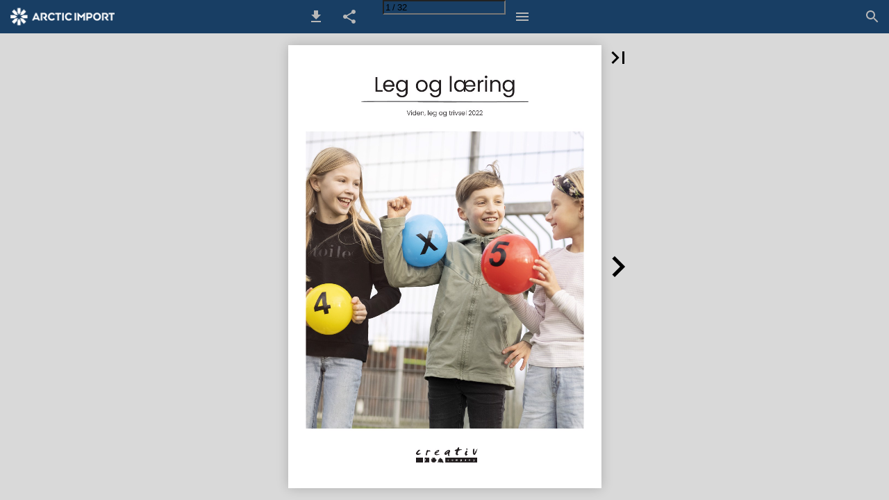

--- FILE ---
content_type: text/html; charset=utf-8
request_url: https://katalog.arcticimport.dk/Nonfood/kreative-artikler/creative-company-leg-og-laering-2022/
body_size: 66364
content:


<!DOCTYPE html>
<html lang="da">
<head prefix="og: http://ogp.me/ns#">
	<meta charset="utf-8" />
	<meta name="viewport" content="initial-scale=1.0, minimum-scale=1.0, maximum-scale=1.0, user-scalable=no, width=device-width" />

	
	

<meta property="og:title" content="Creative Company - Leg og L&#230;ring 2022" />
<meta property="og:url" content="https://katalog.arcticimport.dk/Nonfood/kreative-artikler/creative-company-leg-og-laering-2022/" />
<meta property="og:description" content="Leg og l&#230;ring Viden, leg og trivsel 2022" />
<meta property="og:image" content="https://pz-ipaper-production-flipbooks-cdn.b-cdn.net/OpenGraphImage.ashx?v=[base64]" />
<meta property="og:type" content="website" />
	
	<meta name="robots" content="index, follow"/>
	<meta name="robots" content="noarchive" />
	<meta name="robots" content="noimageindex" />
	<meta name="robots" content="nopreview" />
	<meta name="google" content="notranslate" />

	
	<meta name="description" content="Leg og l&#230;ring Viden, leg og trivsel 2022" />


	<title>Creative Company - Leg og Læring 2022</title>
	
	<link rel="canonical" href="https://katalog.arcticimport.dk/Nonfood/kreative-artikler/creative-company-leg-og-laering-2022/" />

	
	<link id="favicon" rel="shortcut icon" href="https://pz-ipaper-production-flipbooks-files-cdn.b-cdn.net/iPaper/Files/Optimize/6508c5ef-e49d-439d-8916-b4198d85f4fe.png">
	<link rel="icon" href="https://pz-ipaper-production-flipbooks-files-cdn.b-cdn.net/iPaper/Files/Optimize/6508c5ef-e49d-439d-8916-b4198d85f4fe.png" >
	<link rel="apple-touch-icon" href="https://pz-ipaper-production-flipbooks-files-cdn.b-cdn.net/iPaper/Files/Optimize/6508c5ef-e49d-439d-8916-b4198d85f4fe.png">

	<link type="text/css" rel="stylesheet" id="flipbook-base-style" href="https://pz-ipaper-production-flipbooks-cdn.b-cdn.net/Cache/508/508.7.0.0/Frontend-Desktop/desktop.bundle_gzip.css" crossorigin />

	
	
	<script type="text/javascript">window.staticSettings ={"styles":{"-1":{"bc":"#000000","bwh":null,"fa":1.0,"hs":false,"fch":null,"bch":null,"bw":0.0,"fah":null,"name":"","fc":"transparent"}},"url":"/Nonfood/kreative-artikler/creative-company-leg-og-laering-2022/","countryCode":45,"paperId":2585602,"licenseId":3687,"name":"Creative Company - Leg og L\u0026#230;ring 2022","pageTitle":"Creative Company - Leg og Læring 2022","pageTitleUndecorated":"Creative Company - Leg og Læring 2022","frontendDomain":"ipaper.ipapercms.dk","paperCompleteUrl":"https://katalog.arcticimport.dk/Nonfood/kreative-artikler/creative-company-leg-og-laering-2022/","account":{"hash":"ed4c549b-1557-4c55-8d67-364cefde17c7","fileExtensionsToOptimize":["jpeg","jpg","gif","webp","png"]},"image":{"normalWidth":703,"normalHeight":995,"thumbWidth":100,"zoomWidth":1143,"zoomHeight":1617},"pages":[1,2,3,4,5,6,7,8,9,10,11,12,13,14,15,16,17,18,19,20,21,22,23,24,25,26,27,28,29,30,31,32],"spreads":[[1],[2,3],[4,5],[6,7],[8,9],[10,11],[12,13],[14,15],[16,17],[18,19],[20,21],[22,23],[24,25],[26,27],[28,29],[30,31],[32]],"enrichments":{"chunkUrls":{},"pageChunksIndexes":{}},"initialSpreads":[[1],[2,3]],"initialSpreadsIndexes":[0,1],"infotext":{"alignment":"top left","hasContent":false,"rawSourceMode":false},"newsticker":{"entries":[]},"pdf":{"isExternal":false},"shop":{"allowCustomItem":true,"clearBasketOnCheckout":false,"defaultCountryCode":45,"externalBasketUrl":"","externalJsonShopLinks":false,"hidePrices":false,"hovertext":"[name]","icon":"svg-icon-shop-basket--1","isUsingDefaultShopIcon":true,"limitProductsInBasket":99,"limitProductsInBasketText":"Cart already contains the maximum allowed number of this item.","minimumBasketValue":null,"minimumBasketValueText":"Add items for [remainingValue] or more before proceeding with checkout.","continueShoppingText":null,"emptyCartText":null,"toastItemAddedText":null,"toastCartCtaText":null,"checkoutOptions":{"primary":[{"id":"EmailCheckout","type":"EmailCheckout","label":""}],"secondary":[{"id":null,"type":"PrintCheckout","label":null}],"data":{"emailCheckout":[{"id":"EmailCheckout","fieldsJson":{"fields":[{"name":"Recipient name","label":"Recipient name","type":"SingleLine","required":true,"params":{"validation":null},"defaultValue":""},{"name":"Recipient email","label":"Recipient email","type":"Email","required":true,"params":{"isRecipient":true},"defaultValue":""},{"name":"Sender name","label":"Sender name","type":"SingleLine","required":true,"params":{"validation":null},"defaultValue":""},{"name":"Sender email","label":"Sender email","type":"Email","required":true,"params":{"isRecipient":false},"defaultValue":""}]},"header":null,"introductionMessage":"Please fill out the details below.","confirmationMessage":"Thank you!"}],"shopIntegrationCheckout":[]}}},"share":{"isSharingEnabled":true},"colors":{"preloaderBottomColor":"FFFFFF","preloaderTopColor":"FFFFFF","catalogBackground":"#d9d9d9","catalogBackgroundGradientBottom":"#d9d9d9","toolbarBackground":"#183e64","toolbarIcon":"#B8B8B8","toolbarMenuText":"#1D1D1D","moduleBackground":"#d9d9d9","moduleText":"#FAFAFA","moduleEntryBackground":"#afacac","moduleEntryText":"#1D1D1D","navigationBackground":"#FFFFFF","navigationIcon":"#4A4A4A","callToActionBackground":"#16A085","callToActionText":"#FFFFFF"},"config":{"isStartOnSpread":false,"pageNumber":0,"backgroundImage":null,"isCrossFade":false,"firstNumberedPage":1,"disableStandardUI":false,"disableNavigationBars":false,"mobileInterfaceState":"","isBuildAFlipbook":false,"buildAFlipbookId":null,"systemCulture":"en-US","countryCodes":[{"areaCode":43,"name":"Austria"},{"areaCode":54,"name":"Argentina"},{"areaCode":32,"name":"Belgium"},{"areaCode":387,"name":"Bosnia and Herzegovina"},{"areaCode":55,"name":"Brazil"},{"areaCode":359,"name":"Bulgaria"},{"areaCode":56,"name":"Chile"},{"areaCode":86,"name":"China"},{"areaCode":57,"name":"Colombia"},{"areaCode":385,"name":"Croatia"},{"areaCode":420,"name":"Czech Republic"},{"areaCode":45,"name":"Denmark"},{"areaCode":372,"name":"Estonia"},{"areaCode":298,"name":"Faroe Islands"},{"areaCode":358,"name":"Finland"},{"areaCode":33,"name":"France"},{"areaCode":49,"name":"Germany"},{"areaCode":30,"name":"Greece"},{"areaCode":36,"name":"Hungary"},{"areaCode":354,"name":"Iceland"},{"areaCode":353,"name":"Ireland"},{"areaCode":39,"name":"Italy"},{"areaCode":81,"name":"Japan"},{"areaCode":7,"name":"Kazakhstan"},{"areaCode":371,"name":"Latvia"},{"areaCode":370,"name":"Lithuania"},{"areaCode":389,"name":"Macedonia"},{"areaCode":60,"name":"Malaysia"},{"areaCode":356,"name":"Malta"},{"areaCode":52,"name":"Mexico"},{"areaCode":47,"name":"Norway"},{"areaCode":51,"name":"Peru"},{"areaCode":63,"name":"Philippines"},{"areaCode":48,"name":"Poland"},{"areaCode":351,"name":"Portuguese"},{"areaCode":40,"name":"Romania"},{"areaCode":7,"name":"Russia"},{"areaCode":381,"name":"Serbia"},{"areaCode":421,"name":"Slovakia"},{"areaCode":386,"name":"Slovenia"},{"areaCode":34,"name":"Spain"},{"areaCode":46,"name":"Sweden"},{"areaCode":41,"name":"Switzerland"},{"areaCode":66,"name":"Thailand"},{"areaCode":31,"name":"The Netherlands"},{"areaCode":90,"name":"Turkey"},{"areaCode":380,"name":"Ukraine"},{"areaCode":971,"name":"United Arab Emirates"},{"areaCode":44,"name":"United Kingdom"},{"areaCode":1,"name":"United States"},{"areaCode":84,"name":"Vietnam"}],"isFirstPageCentered":true,"useUpdatedZoomLogic":false},"forwardParams":{},"openTableOfContents":false,"useAsyncScriptLoading":true,"scripts":[{"integrationName":"FacebookTrackingPixelJavascriptIntegration","requiredConsent":"Advertising","scripts":[{"attributes":[{"name":"src","value":"https://connect.facebook.net/en_US/fbevents.js"},{"name":"async","value":"true"}],"source":null},{"attributes":[],"source":"\r\n\t\t\t\t\tvar n = fbq = function() {\r\n\t\t\t\t\t\tn.callMethod ? n.callMethod.apply(n.arguments) : n.queue.push(arguments);\r\n\t\t\t\t\t}\r\n\r\n\t\t\t\t\tif (!window._fbq) {\r\n\t\t\t\t\t\twindow._fbq = n;\r\n\t\t\t\t\t\tn.push = n;\r\n\t\t\t\t\t\tn.loaded = !0;\r\n\t\t\t\t\t\tn.version = \u00272.0\u0027;\r\n\t\t\t\t\t\tn.queue = [];\r\n\t\t\t\t\t}\r\n\r\n\t\t\t\t\tfbq(\u0027init\u0027, \u00271717292628404597\u0027);\r\n\t\t\t\t\tfbq(\u0027track\u0027, \u0027PageView\u0027);\r\n\t\t\t\t"}]},{"integrationName":"GoogleTagManagerJavascriptIntegration","requiredConsent":"Advertising","scripts":[{"attributes":[],"source":"\r\n\t\t\t\t\twindow.dataLayer = window.dataLayer || [];\r\n\t\t\t\t\twindow.dataLayer.push({\r\n\t\t\t\t\t\t\u0027gtm.start\u0027: new Date().getTime(),\r\n\t\t\t\t\t\tevent: \u0027gtm.js\u0027\r\n\t\t\t\t\t});\r\n\t\t\t\t"},{"attributes":[{"name":"src","value":"//www.googletagmanager.com/gtm.js?id=GTM-MQX22ML"},{"name":"async","value":"true"}],"source":null}]},{"integrationName":"PopupsJavascriptIntegration","requiredConsent":"Advertising","scripts":[{"attributes":[],"source":"(function(i,P,a,p,e,r){\r\nvar d=i.document,l=i.location,o=l.origin||(l.protocol+\u0027//\u0027+l.hostname),b=o+l.pathname+l.search;\r\nif(d.getElementById(a=a+\u0027-\u0027+e))return;\r\nr=d.querySelector(P).parentNode.appendChild(d.createElement(P));\r\nr.id=a;r.async=1;r.src=p+(+new Date)+\u0027/\u0027+e+\u0027.js\u0027+\u0027?iper=\u0027+encodeURIComponent(b)})\r\n(window,\u0027script\u0027,\u0027ipaper-embeds\u0027,\u0027https://embeds.ipaper.io/v2/\u0027,\u0027MTYtMzY4Nw==\u0027);"}]}],"seo":{"isAdobeAnalyticsEnabled":false,"isGoogleAnalyticsEnabled":false,"isGoogleAnalyticsLinkerPluginEnabled":true,"isGoogleTagManagerEnabled":true,"googleAnalyticsPropertyType":0,"googleAnalyticsID":"","googleAnalyticsLinkerDomains":["www.arcticimport.dk"],"googleAnalyticsTrackerNames":[],"googleAnalyticsAllowEventBleeding":false,"googleTagManagerID":"GTM-MQX22ML"},"pageTexts":["Leg og læring Viden, leg og trivsel 2022","FSC® – Ansvarlig brug af træ og skovens ressourcer FSC®-mærket på vores produkter betyder, at de er lavet af materialer fra FSC®-certificerede skove og andre ansvarlige kilder. FSC® (Forest Stewardship Council®) er en global non-profit certificeringsordning. FSC® stiller krav til både social, miljømæssig og økonomisk bæredygtig skovdrift. Læs mere om FSC® på www.fsc.org. Se efter FSC®-logoet, som er placeret ved vores FSC®-mærkede produkter. Ansvarligt skovbrug Dette katalog er trykt på FSC®- mærket papir, som sikrer ansvarligt skovbrug. NORDI C SWAN ECO Printed matter 5041 0004 LABEL Svanemærket tryksag Dette katalog er en svanemærket tryksag. En svanemærket tryksag belaster miljøet mindst muligt, da der stilles skrappe krav til hele tryksagens livscyklus. Fx er der strenge krav til papir, energiforbrug, kemikalier og affaldssortering. Værd at vide, når du handler Vil du vide, hvad de forskellige symboler i kataloget betyder? Så gå ind på: cchobby.dk/symbolforklaring inspiration 1 v 6069 Gratis idéer – sådan gør du Brug løs og bliv inspireret af vores gratis arkiv med idéer til kreative projekter. Alle vores idéer har et unikt nummer. I vores kataloger vises dette nummer på idébilledet. Bare tast nummeret i søgefeltet på vores hjemmeside, så får du vist trin-for-trin-vejledning med fotos og tekst. Video Der findes en video på dette produkt eller idé. Se og download videoen på: cchobby.com/video Gå ikke glip af nyheder Skriv dig op til vores nyhedsmail, så får du masser af kreativ inspiration, spændende nyheder og gode tilbud. Tilmeld dig på cchobby.dk/nyhedsmail-edu Vilkår Priser i dette katalog er i danske kroner ekskl. moms. Priserne er gældende 27.05.22 - 31.08.22. Vi tager forbehold for evt. trykfejl, udsolgte varer og prisændringer. Bemærk – farverne kan variere i det trykte. Leg og fantasi skaber læringsmagi Uanset om du er barn eller voksen, husker du bedst den læring, der sker gennem kroppen. Børn og unge har brug for en alsidig måde at lære på. Du kan med fordel krydre undervisningstilgangene med lidt kreativitet, så børn og unge bliver ramt på forskellige læringsparametre. Kroppens sanser har stor betydning i alt, hvad vi laver. Aktiverer du kroppens sanser undervejs i undervisningen, aktiverer du også impulserne i kroppen. De sætter sig som kropslig læring i hukommelsen – og det er det, vi kalder for læringsmagi. Vi har skabt et katalog med udgangspunkt i de kropslige sanser. Så lige meget hvilket produkt du inddrager i din undervisning, aktiverer du flere af kroppens sanser. Alle vores produkter er udvalgt, så du kan bruge dem på flere måder, i flere fag og i forskellige aktiviteter. Husk, du altid kan se alle vores kreative produkter og store legetøjssortiment på hjemmesiden. Rigtig god fornøjelse! Bedste hilsner Alle os hos Creativ Company Indhold: Sproglig udvikling Se side 4 Talforståelse Se side 8 Teknologi Se side 16 Science Se side 20 Trivsel Se side 24 Den gode pause Se side 28","Active Floor 3 Scan med din mobil og se video Active Floor Det interaktive legegulv gør gulvet levende, så børn kan lære på den måde, der er mest naturlig for dem - nemlig med hele kroppen. De kan hoppe, løbe og rulle sig igennem et hav af forskellige læringsspil. Du kan endda skræddersy spil, så indholdet passer i forhold til alderstrin, fag og tema. Uanset hvad bliver børnene udfordrede både intellektuelt, kropsligt og socialt. En projektor i loftet lyser ned og gør gulvet levende EW Active Floor Interaktivt legegulv, der gør leg og bevægelse til en naturlig del af børns læring, optimal gulv str. 3.33 x 2,08 m, gulv str. afhænger af, hvor højt projektoren bliver monteret i loftet, lysstyrke 5500 ansi lumen, lystid 7000 timer, linse 0.8:1, ingen zoom-linse, lofthøjde min 2.2 m - max 3.2 m, str. 3x3,2 m, Pro2. 906141 1 sæt 44.900,00","4 Sproglig udvikling Sproglig udvikling A B C, vi får læring til at ske Sceneskift koblet med forskellige undervisningsmetoder skaber flow i sprogundervisningen og rammer elevernes forskellige indlæringskanaler. Skab flow mellem de faglige mål ved at inddrage aktiviteter, spil og lege. Lad sprog blive en kropslig læring, så eleverne husker at bruge det, de lærer. 31 STK. NU 399,00 Spar 148,20 Kegler med bogstaver Fine gule kegler med sorte bogstaver, optimale til at kombinere læring og fysisk aktivitet. 31 stk. inkl. æ, ø og å, str. 23 cm. Normalpris 547,20 909856 31 stk./1 sæt NU 399,00 EU EU Ærteposer med bogstaver Lær bogstaverne på en sjov og aktiv måde. Vokalerne er røde og konsonanterne er blå., str. 10x10 cm. 900130 29 stk./1 pk. 336,80","Sproglig udvikling 5 Lav-selv-vendespil Runde træbrikker med tavlefolie. Perfekt til huskelege med bogstaver, tal og motiver, diam. 5 cm, Alder 3 år+, natur. 911079 1 sæt 228,00 EU Bogstavklodser Pædagogiske og farveglade træklodser med bogstaver og tal på klodsernes seks sider samt fire klodser med figurer. Læg ord eller regn nemme tal. For de allermindste er de gode som byggeklodser. Alle skandinaviske bogstaver medfølger, str. 3,7x3,7 cm, Alder 12 mdr.+. 14363021 36 stk./1 pk. 297,60 Foran Bagpå Du kan finde meget mere til leg og læring på vores hjemmeside. Husk at logge ind først. NU 1.999,00 Spar 510,60 EU Magnetisk aktivitetstavle Magnetisk aktivitetstavle i høj kvalitet af fyrtræ. Med en magnetisk whiteboard side til whiteboard markers på den ene side og en magnetisk tavle til tavlekridt på den anden side. Markers, kridt og magneter medfølger ikke, str. 100x121x10 cm, Alder 3 år+. Normalpris 2.509,60 911075 1 stk. NU 1.999,00 EU Magnetbogstaver Smarte, magnetiske bogstaver i forskellige farver. Styrker barnets kendskab til de enkelte bogstaver og stavning af mindre ord. 904795 48 stk./1 pk. 109,60 1 2 Tavlekridt Velkendt tavlekridt i god kvalitet. 1 344760 L: 8 cm, diam. 10 mm, ass. farver 2 344750 L: 8 cm, diam. 10 mm, hvid EU 10 stk./1 pk. 13,00 10 stk./1 pk. 13,00","6 Sproglig udvikling 268 STK. NU 1.699,00 Spar 779,40 EU Magnetisk konstruktionssæt Spændende konstruktionssæt med magnetiske dele i flotte klare farver, der kan bygges sammen til alle mulige ting. Nemme at sætte sammen og skille ad. Styrker finmotorik, fantasi, rolleleg og rumlig forståelse. Kompatible med andre magnetiske byggesæt, Alder 3 år+. Normalpris 2.478,40 909935 268 stk./1 sæt NU 1.699,00 Du kan finde meget mere til leg og læring på vores hjemmeside. Husk at logge ind først. EU BIOBUDDI byggeklodser Miljøvenlige og genanvendelige klodser fremstillet af grøn polyethylen fra sukkerrør, der reducerer CO2 i atmosfæren. Børnene kan bygge alverdens sjove ting af de farverige klodser. Styrker kreativitet, fantasi, finmotorik og leg, Engelsk alfabet, Bogstaver, Alder 18 mdr.+. 907978 36 stk./1 sæt 162,40 BiOBUDDi byggeplader Miljøvenlige og genanvendelige plader, som giver rig mulighed for kreativ udfoldelse med klodser, str. 15x30 cm, Alder 18 mdr.+, blå, grøn, hvid. 90833074 3 stk./1 pk. 113,60","Sproglig udvikling 7 Lyt og fortæl, historier om hjemmet Lærerstyret aktivitet, der styrker børnenes lytte- og fortælleevner. Lærer børnene at forstå og bruge et ordforråd, de kender fra hjemmet, at lytte og danne sætninger der omhandler tid. Indeholder: magnetisk spilleplade, kort med rum, personer og talbrikker, 2-12 personer. 906474 1 stk. 489,60 EU Nathan Triomo ordforråds-bingo Ud fra de klassiske bingo-/huskespilsregler lærer børnene at sætte navn på, forbinde og gruppere ting, dyr og mad. Styrker børnenes aktive ordforråd og fremmer sproglig udvikling. Indeholder 6 plader á 20 x 20 cm og 48 fotokort á 9 x 9 cm. I alt 54 dele, 1-6 personer. 907881 1 stk. 389,60 3 1 3 2 2 Puslespil alfabet Puslespil i pap. Alfabet med tilhørende motiver. Str. 36,5x28,5 cm. 29 brikker 1 908264 Dansk, Alder 3 år+ 1 stk. 140,00 2 908263 Norsk, Alder 3 år+ 1 stk. 140,00 3 908266 Svensk, Alder 3 år+ 1 stk. 140,00 1 Børne Alias Sjovt ordforklaringsspil med billeder. Spillerne skal forklare et ord udfra billedet på kortet uden at sige selvet ordet, og inden timeglasset rinder ud. Udvider børnenes ordforråd og træner sprog og koncentration. 300 illustrerede kort. Inkl. spilleregler. 1 906419 DK, Alder 5 år+, 4+ personer 1 stk. 432,80 2 979911 NO, Alder 5 år+, 4+ personer 1 stk. 432,80 3 979912 SE, Alder 5 år+, 4+ personer 1 stk. 432,80","8 Talforståelse Talforståelse Løb, spring, hop, og tallene de går op Matematik med kroppen skaber læring, der sætter sig fast i toppen. Jo mere eleverne leger matematikken ind, jo bedre kan de huske de faglige elementer. Kobl matematik og aktivitet med spil og leg, og lav en samlet undervisningspalette, der forbedrer elevernes talforståelse. Regnebolde Udover at træne barnets motorik og koordinationsevne, trænes også evnen til at skulle tænke, mens man foretager sig noget fysisk. Hvad er 7 x 4? Grib og svar. Mulighederne for indlæring er utallige., 0 - 9 og matematiske tegn, Alder 3 mdr.+. 900132 15 stk./1 pk. 324,00 Kegler med tal Plastkegler til markering eller til en anderledes og aktiv matematiktime, Nr. 0 - 9, str. 23 cm. 904840 10 stk./1 pk. 280,00","Talforståelse 9 Ærteposer med tal Lær tallene på en sjov og aktiv måde med disse ærteposer. Tallene er angivet med nummer, ord og mængde, str. 10x10 cm. 900128 10 stk./1 ps. 113,60 Terning med lommer Tilpas terningen til præcis dit formål! Lav forskellige opgaver, sæt dem ned i lommerne og brug terningen til aktiv læring i sprog, matematik eller idræt - eller blot til sjov leg, str. 16 cm. 904741 1 stk. 136,00 EU Ærteposer med tal Lær tallene på en sjov og aktiv måde med disse ærteposer i forskellige farver., str. 15x15 cm. 14730028 15 stk./1 pk. 328,00 EU Skumterninger Bløde terninger i skum. Reducerer støjniveauet, selvom mange børn spiller på samme tid. Velegnet til klasseaktiviteter såsom sandsynlighedsregning og diverse spil. Lavet i vask- og holdbart skum, str. 1,7x1,7 cm. 907960 200 stk./1 sæt 302,40 Klassesæt med terninger Anderledes og sjove terninger med forskellige antal flader. Der er nok terninger til en hel klasse. Mange farver. Leveres i praktisk opbevaringskasse. 904742 162 dele/1 sæt 503,20 4 3 2 1 6 cm 25 cm EU Skumterning Skumterning til store spil ude og inde. Terningen har polytanoverflade, der gør den ekstra holdbar. Den er let at gribe fat i og slå med. Leveres i varierende farver. 1 14703380 str. 6 cm 1 stk. 39,16 2 902254 str. 14x14 cm 1 stk. 78,36 3 902255 str. 16x16 cm 1 stk. 92,00 4 902256 str. 25x25 cm 1 stk. 253,60 Terninger 966997 str. 16 mm, hvid 966999 str. 16 mm, hvid 966998 str. 16 mm, ass. farver 12 stk./1 pk. 27,16 100 stk./1 pk. 201,60 100 stk./1 pk. 201,60","10 Talforståelse Tællebox sæt 1 Lærer på en sjov og kreativ måde de mindste børn at tælle til fem og genkende tallene ud fra antal prikker, dyr eller tal. Workshoppen er designet, så to børn kan arbejde sammen. Inkl. Engelsk lærervejledning og CD. I alt 121 dele. 906472 1 sæt 432,80 Former og størrelser Dette spil træner børnenes viden om former, størrelser og farver og udvikler deres logiske sans. Kan spilles på tre måder med forskellig sværhedsgrad. 2 spillebrætter, 20 brikker, 4 spillebrikker, 4 spilleplader, 36 illustrerede brikker, 48 kort og en terning, 2-12 personer. 906477 1 stk. 302,40 EU Lær at tælle-puslespil Lærerigt puslepil i pap hvor børnene lærer tallene og at sætte dem sammen med de tilhørende mængder. Styrker tallære, finmotorik, hånd-øje koordination og koncentration, str. 36,5x28,5 cm, 10-100 brikker. 979925 3 stk./1 sæt 297,60 EU BIOBUDDI byggeklodser Miljøvenlige og genanvendelige klodser fremstillet af grøn polyethylen fra sukkerrør, der reducerer CO2 i atmosfæren. Børnene kan bygge alverdens sjove ting af de farverige klodser. Styrker kreativitet, fantasi, finmotorik og leg, Tal og matematik, Alder 18 mdr.+. 907977 27 stk./1 sæt 162,40 EU Yatzysæt Yatzy er et klassisk terningespil, som er nemt at lære og sjovt at spille, Indhold: 4 stk. raflebægre i læder, 24 terninger og 3 Yatzyblokke med engelsk tekst. 14525469 4 sæt/1 pk. 253,60","Talforståelse 11 NU 399,00 E U Spar 125,80 VIGA Kugleramme i træ Med denne fine kugleramme fra VIGA, kan børnene tælle og øve sig i små regnestykker. Styrker og stimulerer barnets kognitive evner og motorik, str. 60x81,5x30 cm. Normalpris 524,80 907665 1 stk. NU 399,00 81,5 cm EU Ringspil i træ Klassisk ringspil i træ med 5 stk. ringe af sisalreb. Ringe: diam. 11 cm, str. 56x56 cm. 902209 1 sæt 179,20 EU Gigant domino Stort dominospil til gulvet. En sjov aktivitet der både kombinerer dét at spille enkelt spil med læring af tal/mængder og fysisk aktivitet. 100% polyester m. skridsikker bagside. 25 brikker á 29 x 14,5 cm. Styrker motorik, læring, logisk sans og koncentration. 97006574 25 stk./1 sæt 446,40","12 Talforståelse Sorteringssæt Komplet sorteringssæt til klasseværelset. Indeholder bl.a. dyr, køretøjer, frugter, samlekæder, skåle og sorteringsbakke. Velegnet til arbejde med farver og former fra 0.kl. Dansk vejledning medfølger., 2- personer. 904730 700 dele/1 sæt 559,20 EU Connecting Camels sampak Sampak med opgavekort og kameler. Brug kamelerne sammen med opgavekortene og styrk børnenes forståelse for sekvenser, iagttagelsesevne og koncentration. Kortene har forskellige sværhedsgrader, 20 stk. kort + 96 stk. kameler, Alder 3 år+. 909858 116 stk./1 sæt 228,00 ABACUS tælletræ sæt 2 Opbygger færdigheder som sortering, logik, regning og samarbejde. Gradvist lærer børnene mere komplekse måder at organisere på. En kreativ og underholdende måde at lære matematik på. Flere sværhedsgrader. Inkl. vejledning, 1-2 personer. 906340 1 sæt 393,60 EU Sorteringsperler Sorteringssæt med 96 perler, 12 snore og 18 dobbelte opgavekort. Træk perler på snor efter opgavekortet, kig på sekvensen og regn ud, hvilken perle, der mangler. Styrker finmotorik og forståelse for mønstre/sekvenser. Perler: 2,5 cm. Snore: 30 cm. 911055 126 stk./1 pk. 559,20 EU Regneperler Matematiksæt med 116 perler: 66 tal, 8 plus, 8 dividere, 8 minus, 8 gange, 18 lig med-tegn og 12 snore. Med tal på den ene side, så læreren kan vende/gemme det. Styrker finmotorik, sortering, tallære og matematikindlæring. Perler: 2,5 cm. Snore: 52 cm. 911056 128 stk./1 pk. 559,20","Talforståelse 13 Organicubes Spillet lærer barnet at observere, sammenligne og genkende visuelle mønstre i farverige 3D billeder og omsætte det til figurer lavet af små byggeklodser. Barnet kan spille alene eller med andre. Komplet sæt inkl. udførlig vejledning. 28 klodser, 1-2 personer. 906346 1 sæt 393,60 Structuro Spillet introducerer barnet til det rumlige 3D-billede og perspektivtegning. Barnet lærer desuden at udlede mønstre og at sammenlige, genkende og genskabe figurer. Træner de matematiske og logiske sanser. Variabel sværhedsgrad. Vejledning medfølger. 64 klodser, 1-4 personer. 906348 1 sæt 608,00 Centicubes Små terninger der kan bygges sammen. Ideelle til undervisning i f.eks. matematik hvor eleverne kan bruge dem til håndgribelig læring om mængder, tredimensionelle figurer og rumfang eller til kreativ leg., 10 ass. farver, str. 1x1x1 cm. 966994 1000 stk./1 pk. 415,20 EU Magnetisk byggesæt Sjove, magnetiske konstruktionsdele i transparente farver. Kan bygges til alverdens spændende ting. Nemme at sætte sammen og skille ad. Styrker børnenes finmotorik, fantasi, rolleleg og rumlige forståelse. Kompatible med andre magnetiske byggesæt, Alder 3 år+, transparente farver. 909930 70 stk./1 sæt 656,00 72 DELE NU 1.499,00 Spar 739,40 EU Magnetic Polydron Sphera klassesæt MAgnetiske, buede byggedele, som kan bygges til alverdens spændende ting. Stimulerer børnenes forståelse for to- og tredimensionelle former, styrker finmotorik, hånd-øje koordination og koncentration, 72 dele, Alder 5 år+. Normalpris 2.238,40 911046 72 dele/1 sæt NU 1.499,00","14 Talforståelse Du kan finde meget mere til leg og læring på vores hjemmeside. Husk at logge ind først. Undervisningsur Ur i plast til undervisning i klokken. De synkroniserede visere kan drejes enten foran eller bagpå. Uret viser både minutter og 24 timer. Står på fod, diam. 30 cm. 904737 1 stk. 157,60 EU Målehjul Det praktiske hjul kan måle distancer op til 99,999 meter. Højdejusterbart håndtag. Med gummihjul. 14363340 1 stk. 368,00 1 Elevure Ure i plast til undervisning i klokken. De synkroniserede visere kan drejes enten foran eller bagpå. Urerne viser både minutter og 24 timer. Står på fod, str. 10.5 cm. 904736 6 stk./1 pk. 196,80 2 Balancevægt Vægt fremstillet i solidt og vaskbart materiale. Gennemsigtige skåle for nemmere aflæsning. Skålene har begge hældetud, så de er nemme at hælde af. Gør vægt, størrelse og mængde konkret for børnene, Med 1 liters skåle. 1 904738 0,5l 2 904739 1l 1 sæt 118,40 1 sæt 188,80 EU Timeglas-sæt Robuste timeglas der gør tiden synlig og nemmere at forholde sig til. Velegnet til brug i f.eks. matematikundervisning, indlæring af sociale kompetencer og leg. Indeholder timeglas på 30 sekunder samt 2, 5, 10 og 15 minutter, str. 15x7 cm. 979143 5 stk./1 sæt 524,80","Talforståelse 15 Brøkcirkelsæt Sæt med cirkler i forskellige farver delt op i hele, halve, tredjedele, fjerdedele, femtedele, sjettedele, ottendedele, tiendedeel og tolvtedele. Gør matematik med brøker konkret for børnene, Med print. 904733 51 stk./1 pk. 92,00 Brøkkvadratsæt Sæt med kvadrater i forskellige farver delt op i hele, halve, tredjedele, fjerdedele, femtedele, sjettedele, ottendedele, tiendedeel og tolvtedele. Gør matematik med brøker konkret for børnene, Med print. 904732 51 stk./1 pk. 92,00 EU Skummønter Smarte mønter i skum til sjov indlæring og leg. Mønterne er lavet med værdier fra 1 - 1.000.000 i hver deres farve for let genkendelse. Styrker børnenes genkendelse og viden om mængder, værdi, tal og matematik, Alder 4 år+. 909742 280 stk./1 sæt 153,60 Pengesæt Pengesæt med mønter og sedler, Sættet indeholder sedler str. 10,5 x 4,5 cm og mønter diam. 1,6 - 2,3 cm. 908035 Alder 3 år+ 116 dele/1 sæt 88,00 908038 Alder 3 år+ 232 dele/1 sæt 175,20 908033 Alder 3 år+ 464 dele/1 sæt 336,80","16 Teknologi Scan med din mobil og se video Teknologi Brug hjernen fra inderst til yderst Teknologi skaber sammenhæng mellem det, der sker i hjernen, og det, der gøres med hænderne - jo større samarbejde, der er mellem disse, jo mere lærer eleverne. De lærer at følge mindsettet ”jeg tænker - jeg gør”, og det er med til at lagre læring i deres hukommelse. 4 STK. NU 2.999,00 Spar 765,80 E.a.R.L. coding robot Robotten E.a.R.L. med lys og bevægelse kan bruges til multisensorisk leg af børn helt ned til 3 år. Lærer børn at kode, kan optage og afspille lyde. Kompatibel med Scratch til større mere kompleks kodning, Alder 3 år+. Normalpris 3.764,80 940032 4 stk./1 pk. NU 2.999,00 940030 1 stk. 979,20","Teknologi 17 E.a.R.L. måtte Bydel Robotten kan programmeres til at køre rundt og udføre forskellige opgaver. Få en kage ved bageren, indtal en dialog med bankmanden eller cruise igennem byen, str. 61,5x122 cm, Alder 3 år+. 940036 1 stk. 380,80 E.a.R.L. måtte Skatteø Tag på eventyr med robotten E.a.R.L. på Skatteøen. Robotten kan programmeres til at køre rundt og udføre forskellige opgaver. Tag forbi bjergene, over broer eller forbi søuhyret for at finde skatten, str. 74,5x74,5 cm, Alder 3 år+. 940035 1 stk. 380,80 Sjov begynder-kodning for børn ned til 3 år.","18 Teknologi Du kan finde meget mere til leg og læring på vores hjemmeside. Husk at logge ind først. 207 DELE NU 1.299,00 Spar 270,60 EU Tinkerbots My first Robot Med dette spændende robotsæt kan børnene udforske sjov programmering. De bygger den lille søde robot og styrer robottens bevægelser og handlinger i små sekvenser med app’en på DK, NO og SE. Styrker handling/ konsekvens, problemløsning og logisk tankegang, 207 dele. Normalpris 1.569,60 909820 207 dele/1 sæt NU 1.299,00 EU Tinkerbots Cubie Kit Big Sæt med ekstra byggeklodser og hjul til at udbygge og ændre børnenes robotter. Indeholder 70 stk. klodser og 2 stk. hjul. 909826 1 stk. 224,00","Teknologi 19 EU Tinkerbots Education Basic Set Spændende sæt med byggedele til en enkel robot. Børnene kan programmere robotten til at udføre sekvenser/handlinger med app’en på DK, NO og SE. Indeholder powerbrain, dobbelt motor, drejetap, multisensor, Lego-elementer, hjul, glide-element, aksler og adapter, 14 dele. 909821 14 dele/1 sæt 2.618,40 EU Tinkerbots Education Advanced Set Sæt med dele til at bygge en sjov robot med flere funktioner. Børnene kan programmere robotten med app’en på DK, NO og SE. Indhold: powerbrain, dobbelt motor, klo, drejetap, drejemodul, multisensorer, Lego, hjul, klodser, glide-element, aksler og adapter. 909822 1 stk. 3.755,20 NU 1.999,00 Spar 1.170,60 EU Tinkerbots Mega Robotics Set Ultimativt robot-konstruktionssæt der giver liv til børnenes idéer og lader dem udforske programmering. Byg biler, maskiner eller dyr og programmér med app’en på DK, NO og SE. Brug de interaktive moduler og kombinér forskellige bevægelser. Sjovt og lærerigt!. Normalpris 3.169,60 909825 1 stk. NU 1.999,00 EU Tinkerbots Education Expert Set Udfordrende robot-byggesæt med mange funktioner. Børnene kan programmere robotten med app’en på DK, NO og SE. Med powerbrain, dobbelt motor, motorer, kube, klo, drejetapper, drejemodul, multisensorer, Lego, hjul, klodser, glide-element, aksler, adapter, 71 dele. 909823 71 dele/1 sæt 4.804,80","20 Science Science Den videnskabelige leg Den eksperimenterende tilgang i science skærper elevernes nysgerrighed, og med nysgerrighed følger læring. Jo mere vi kan fremme elevernes nysgerrighed, jo mere kan vi få eleverne til at fordybe sig i et givent emne - og det er her, den gode læring opstår. EU Easi-Scope trådløst mikroskop Børnene får en fantastisk oplevelse med Easi-Scope. Mikroskopet forstørrer op til 43 x og er nemt at betjene. Stil skarp ved at dreje ’’ægget’’. Tag billeder/video med et enkelt tryk. Genopladelig. 10 m rækkevidde. Kompatibel med Windows, Android og iOS. 940058 1 stk. 1.569,60 EU Petriskåle Sterile petriskåle i plast. Velegnede til diverse spændende forsøg i undervisningen og til brug under mikroskop, diam. 9 cm, H: 15 mm. 904744 20 stk./1 pk. 61,56","Science 21 EU Veho Mikroskop DX-2 5 megapixel linse. Opløsning 2592 x 1944. Forstørrer 20-300 gange. Monteres på det højdejusterbare stativ eller bruges håndholdt. Afstand for fokus max. 75 mm. Foto- og videofunktion. Bruges med XP, Vista, Windows 7, 8, 10 og Mac O/S 10,6 up. Lades op med USB. 979151 1 stk. 1.351,20 EU Digitalt mikroskop Digitalt mikroskop som tilsluttes computer via USB-port. 30-143 gange forstørrelse, optagelse som video eller foto. Bemærk! Medfølgende cd er m. tysk tekst. Softwaren kan benyttes til Windows og Mac. 902120 1 pk. 722,40 EU Målecylindere Gennemsigtige målebægre til brug af opmåling af diverse væsker. Velegnet til brug i matematik eller natur og teknik. Styrker børnenes forståelse for mængder og gør matematik håndgribelig., Sættet indeholder cylindere på 10, 25, 50, 100, 250, 500 og 1000 ml. 909849 7 stk./1 sæt 328,00 Anti-Virus Ryk rundt på cellerne, så viruscellen bliver sparket ud af kroppen (åbningen i spillets ene hjørne). Alle de farvede celler skal rykkes rundt alene eller i grupper, indtil det lykkes at få den røde cellebrik ud af åbningen, For 1 spiller. 906319 1 sæt 228,00","22 Science Scan med din mobil og se video 20 STK. NU 1.995,00 Spar 623,40 EUW Vandhulssæt Stort sæt til udforskning og læring om vandhuller og dyrene, der lever dér. Indeholder: forskellige mikroskoper, forstørrelsesglas, akvarier, sorteringsbakker, fiskenet og vandhulsdug med oversigt over de forskellige dyrearter. Dansk/engelsk tekst, Dug, str. 120x70 cm. Normalpris 2.618,40 965035 20 stk./1 sæt NU 1.995,00 EU Bærbare akvarier I kraftig plast. Når låget trykkes fast, kan akvariet bæres som en taske. Der er skydelem i låget til fodring, str. 27x17x16 cm. 902103 3 stk./1 pk. 253,60 1 2 EU Vandhulsdug Dug med navne og flotte, detaljerede billeder til bestemmelse af forskellige dyrearter. Arterne er inddelt med farver efter deres levested. Kombinerer teoretisk viden med spændende iagttagelse. Ideel til undervisningsbrug. Dansk/engelsk tekst. 1 965031 str. 120x70 cm, Skovens dyr 1 stk. 1.066,40 2 965032 str. 120x70 cm, Sø og vandløb 1 stk. 1.066,40 EU Fiskenet Nettene er i ass. farver, med pind i bambus, L: 117 cm. 965002 10 stk./1 pk. 241,60","Science 23 Fremmer forståelsen for miljø og processer i naturen. 6 DELE NU 999,00 Spar 880,20 EU Miljø-startsæt Spændende sæt bestående af væksthus, vandfiltreringssæt og hydrolab - 2 sæt af hver. Velegnet til forsøg i klassen, så børnene får forståelse for miljøet og processer i naturen. Styrker kreativ indlæring, nysgerrighed og viden, Alder 8 år+. Normalpris 1.879,20 980845 6 dele/1 sæt NU 999,00 EU Mikroskoper 2-vejs Du kan undersøge insekter, løv og blomster på over- og undersiden på ét og samme mikroskop. 900119 6 stk./1 pk. 411,20 2-vejs insektmikroskop Oplev havens sjove beboere helt tæt på med dette insektglas, der har indbygget forstørrelsesglas. Giver barnet en undersøgende og eksperimenterende tilgang til naturen. 14360122 B: 7 cm, H: 15 cm, Alder 3 år+ 1 stk. 83,20 14360123 B: 7 cm, H: 15 cm, Alder 3 år+ 4 stk./1 pk. 306,40 EU Jumbo forstørrelsesglas Store forstørrelsesglas der passer til små hænder! Velegnet til spændende udforskning af smådyr, natur og insekter. Med indbygget støttefod, så børnene kan forstørre ting og sager uden hænder. Lavet i solidt plast. Forstørrer 4,5 gange. Diam. 11,5 cm, str. 20 cm, Alder 3 år+. 907967 6 stk./1 sæt 267,20","24 Trivsel Scan med din mobil og se video Trivsel Kommunikationens mange udtryk God trivsel er et grundvilkår for læring. Vi skal gøre alt, hvad vi kan for at skabe den gode trivsel for børn og unge. Trivsel lærer vi, ligesom de fleste andre ting, bedst gennem kroppen. Leg, grin, kommuniker og samarbejd jer frem til god trivsel i klasserne. 5 STK. NU 699,00 Spar 285,00 EU Yogamåtte til børn Yogamåtte i PVC skridsikkert materiale med 6 påtrykte øvelser. En god, håndgribelig måde at introducere børnene for yoga igennem simple øvelser. Styrker motorik, koncentration og fordybelse, str. 145x61x0,6 cm. Normalpris 984,00 97014874 5 stk./1 pk. NU 699,00 97014974 1 stk. 218,40 EU Yogamåtte til børn Yogamåtte med påtrykte øvelser. En god, håndgribelig måde at introducere børnene for yoga igennem simple øvelser. Styrker motorik, koncentration og fordybelse. 100% polyester med skridsikker latex bagside, str. 150x100 cm. 906607 1 stk. 328,00","Trivsel 25 Yoga minikort Disse kort skaber yoga i børnehøjde og sætter fokus på bevægelse, fordybelse og mindfulness, L: 9 cm, B: 10 cm, Alder 3 år+. 906604 56 stk./1 pk. 196,80 Yogaterninger Giver masser af muligheder for leg, læring og bevægelse og er oplagte at kombinere med yoga minikort, L: 11 cm, B: 11 cm, H: 11 cm, Alder 3 år+. 906601 2 stk./1 pk. 131,20 W Yoga startsæt Udforsk den populære træningsform på en legende og lærende måde med dette startsæt, Indhold: 56 stillings- og følelseskort, 32 stillingskort i A4, 2 yogaterninger og 1 opbevaringstaske, Alder 3 år+. 906608 1 sæt 489,60 Yogakort Yogakort med billeder, som guider børn til forskellige yogastillinger og yogaspil. 906609 32 stk./1 pk. 267,20 12 STK. NU 999,00 Spar 308,20 Siddepuder Runde puder i forskellige farver. Med praktisk, slidstærkt og rengøringsvenlig overflade. Velegnet til diverse samlinger, hvor børnene skal have hver sin plads og lære at sidde stille. Kan også bruges til diverse lege og aktiviteter, diam. 32 cm, H: 3 cm. Normalpris 1.307,20 97019174 12 stk./1 pk. NU 999,00 EU Motorikstencil til skolegården Sjove stencils til skolegården, fortovet eller andre jævne overflader udendørs. Spray skabelonerne med kridtspray eller dup med udendørs maling og lav sjove aktivitetsbaner, opgaver etc. Styrker aktiv læring og udendørs aktivitet, Alder 3 år+. 97009374 13 stk./1 sæt 446,40 EU Gadekridt maling Flydende gadekridt til street art. Hurtig tørrende. Vaskes af med fliser og asfalt med vand og en børste. Kan vaskes af tøj ved 30 grader, Alder 3 år+. 900595 6x200 ml/1 pk. 257,60","26 Trivsel Hvordan har du det fliser Store tæppefliser med forskellige ansigtsudtryk. Kan bruges til diverse spil, lege og aktiviteter med læring i skole eller institution. Børnene lærer at genkende, tolke og forstå ansigtsudtryk hos sig selv og andre på en ny, sjov og håndgribelig måde, str. 29x29 cm. 97005674 15 dele/1 sæt 481,60 EU EU Humørbolde Med humørboldene er der mulighed for at snakke humør med børnene, mens man spiller. Lav evt. små rollespil, hvor børnene fortæller, hvorfor de er sure, glade osv, diam. 18 cm, Alder 3 mdr.+. 900134 6 stk./1 pk. 201,60 EU Hånddukker Fine hånddukker med print. Dukken har print på både for- og bagside. Ideele til fortællinger og gode snakke, str. 21x26 cm, Følelser. 97008674 6 stk./1 sæt 292,80 EU POLYDRON kend dine følelser-spil Spil der lærer børnene at genkende, skelne og sætte ord på følelser. Indeholder kort med billeder af forskellige følelser og postkasser, hvor kortene skal lægges i. Ideelt til en snak om sociale spilleregner og trivsel. Kort 5 x 3,5 cm, postkasser 14 x 6 cm, 60 stk. kort. 6 stk. kasser. 911039 1 sæt 524,80 EU Nathan fotoboks følelser Fotokort af forskellige følelser og situationer. Sortér, graduér, sammenlign og sæt ord på følelser, situationer og egne oplevelser. Lærer børn at sætte ord på og forstå følelser for at få bedre selvværd, hjælpe hinanden og dele i gruppe. 60 fotokort, 2-12 personer. 907880 1 stk. 432,80","Trivsel 27 Høreværn til børn Smart og praktisk høreværn til børn, som skåner deres ører ved høje lyde og kan hjælpe til fordybelse og koncentration. Velegnet til brug ved f.eks. skolearbejde, koncerter, på værksted eller andet. God pasform. Kan foldes sammen, så de fylder mindre. 285480 str. 12,8x19 cm, limegrøn 1 stk. 92,00 285486 str. 12,8x19 cm, limegrøn 6 stk./1 pk. 380,80 285488 str. 12,8x19 cm, limegrøn 12 stk./1 pk. 726,40 Tangle Jr. Et sanselegetøj, som stimulerer og giver motorisk ro og tryghed, L: 17 cm, Alder 3 år+. 908476 3 stk./1 pk. 148,80 Koncentrationsbolde Koosh fimrebolde. Kan bruges til sjov leg eller til at styrke koncentrationen i timerne, diam. 8 cm. 97010074 18 stk./1 pk. 148,80 Støjmåler, trafiklys Smart støjmåler der gør støjniveauet i klassen, institutionen eller lignende synlig. Grøn: ok, gul: vær opmærksom, rød: for højt! Kan instilles til forskellige decibel. Sættes på bordet eller hænges på væggen. Inkl. genopladelige batterier og ophæng, dybde 7 cm, B: 15 cm, H: 47 cm, inkl. batterier. 901260 1 stk. 1.127,20","28 Den gode pause Den gode pause Frivillig leg med et pift af læring Leg er ikke bare leg - leg er kropsbevidsthed, motion, dialog, sjov og glæde, fysisk kontakt, social læring og meget mere. Leg skaber større trivsel i en klasse, og god trivsel skaber de bedste rammer for læring. Så leg med god samvittighed, og frem elevernes kognitive læring. 1 2 3 4 EU Skolegårdsfodbold Slidstærk fodbold til leg i skolegården. Blank overflade. 1 977110 nr. 3, hvid 1 stk. 109,60 1 977116 nr. 3, hvid 10 stk./1 pk. 874,40 Street fodbold Stærk fodbold til fx skolegården. Med nubret dækoverflade. Velegnet til spil på fliser og asfalt. 2 977114 nr. 4, sort 1 stk. 109,60 2 977120 nr. 4, sort 10 stk./1 pk. 874,40 Street fodbold Fremstillet i specielt slidstærkt gummimateriale. Velegnet til alle underlag. 3 977112 nr. 4, gul 1 stk. 171,20 3 977118 nr. 4, gul 10 stk./1 pk. 1.127,20 4 977115 nr. 5, gul 1 stk. 109,60 4 977121 nr. 5, gul 10 stk./1 pk. 874,40","Den gode pause 29 Boldspil- og aktivitetssæt Superflot aktivitetssæt bestående af bolde i alle afskygninger, hulahopringe, sjippetove, gadekridt, djævlespil, løbespande, boldnet, pumpe, hinkesten, glaskugler, skumterning, tennissæt m.m. 904595 1 sæt 2.238,40 Boldnet Indeholder: 1 boldnet, 2 fodbolde i imiteret læder str. 5, 2 fodbolde rubber str. 5, 2 plastbolde 20 cm, 1 basketball nr. 5, 2 skumfodbolde 20 cm, softbolde 10 cm 2 ass og 1 Midas Youth American fodbold, Net med ass. bolde og pumpe. 902075 14 stk./1 pk. 547,20 1 2 Imiterede læderfodbolde Foldbold til boldspil på græsplæne. Leveres upumpede. 1 904403 nr. 5 1 stk. 76,76 1 904404 nr. 5 5 stk./1 pk. 310,40 Driblebold Til boldspil på asfalt og fliser. Leveres upumpet. 2 902066 nr. 5 2 904407 nr. 5 1 stk. 66,36 10 stk./1 pk. 599,20 Basketball Sæt med 6 stk. basketbolde i forskellige farver. 22-22,6cm. 14391354 nr. 5 6 stk./1 sæt 559,20 Stikbold Du er den! Blød bold til f.eks. stikbold. 900133 diam. 16 cm 1 stk. 109,60 Skolegårdsmål Stabilt mål til skolegården. Galvaniseret. Str. 120x98x50 cm 14703330 1 stk. 4.016,80 14703331 2 stk./1 sæt 7.431,20","30 Den gode pause Sjippetov Plastsjippetov med håndtag. Med et sjippetov kan barnet styrke både balance og motorik og få motion samtidig. Alder 3 år+. Ass. farver 910053 L: 2.2 m 10 stk./1 pk. 224,00 910052 L: 3 m 10 stk./1 pk. 292,80 14731038 L: 4 m 1 stk. 43,96 910048 L: 6 m 1 stk. 43,16 6X50 STK. NU 299,00 Spar 121,00 EU Gadekridt Gadekridt i flotte farver, som kommer i en praktisk spand med hank, ass. farver. Normalpris 420,00 344680 6x50 stk./1 pk. NU 299,00 34468 50 stk./1 spand 70,36 Hinkesten Hinkesten i plast i 4 farver. Kan tåle at komme i opvaskemaskine, str. 6x1,5 cm, ass. farver. 902092 10 stk./1 pk. 109,60 EU","Den gode pause 31 Hvidt kvalitetstegnepapir Hvidt, syrefrit og ældningsbestandigt tegnepapir som ikke gulner. Velegnet til akvarelfarve, kridt, tusch, vandfarve, olie- og pastelkridt, oliepastel, kul, grafit, farvebyant osv. 140 g, 500 A4 + 250 A3, A3 A4. 980455 750 ark/1 pk. 328,00 AEU Pr. stk. 0,89 Colortime farvekridt Runde, tykke vokskridt fra Colortime i god kvalitet - yderst velegnede for børn, L: 10 cm, tykkelse 11 mm, Leveres i praktisk, rumopdelt depotkasse, ass. farver. 38139 12x24 stk./1 pk. 257,60 1 Pr. frv. 1,55 2 Pr. stk. 2,78 AEU Pr. frv. 3,95 Colortime farveblyanter Trekantede og tykke farveblyanter, som er lavet til at sætte kulør på de kreative idéer, L: 17,45 cm, mine 5 mm, Leveres i praktisk, rumopdelt depotkasse, JUMBO, ass. farver. 38080 12x12 stk./1 pk. 568,80 AEU Pr. frv. 1,98 Colortime farveblyanter Trekantede farveblyanter i rigtig god kvalitet med fuldlimet mine, L: 17,45 cm, mine 3 mm, Leveres i praktisk, rumopdelt depotkasse, ass. farver. 38092 12x24 stk./1 pk. 568,80 Colortime Tusch Vandbaseret, semidækkende tusch i rigtig god robust kvalitet og meget intense farver. Ventileret sikkerhedslåg. Velegnet på hvide sugende overflader fx papir, kardus, karton, malebøger m.v. Leveres i praktisk, rumopdelt depotkasse 1 373545 Streg 2 mm, ass. farver 12x24 stk./1 pk. 446,40 2 37345 Streg 5 mm, standardfarver 12x24 stk./1 pk. 800,00","Scan med din mobil og se video E Party Booster Mini Party Booster mini med Bluetooth vækker sangglæden hos store og små og sætter liv i festen med musik og fede lyseffekter. Den har et genopladeligt batteri og kan spille i op til 10 timer, L: 185 mm, H: 260 mm, 8W. 285552 1 stk. 783,20 NU 2.499,00 Spar 596,20 E Party Booster Disco 2 Inkl. mikrofon og kabler. Party Boosteren med Bluetooth sætter gang i dansefesten med sang og rytmisk LED-lys. Den har USB-oplader og et genopladeligt batteri, der holder op til 12 timer (uden lys), og 6 timer (med lys). Dens output power er 150W RMS., L: 30 cm, B: 30 cm, H: 78 cm, 150W RMSW. Normalpris 3.095,20 285551 1 stk. NU 2.499,00 E Splashproof Boombox IPX4 Med PLL radio, Bluetooth 5.0, USB port, SD, AUX og Mic indgang. 4 højtalere og 2 woofers. Kører på genopladeligt batteri 7,4V 4400 mah. Indbygget lyseffekt. Skulderrem inkluderet. 285219 1 stk. 1.088,80 (!7BC85E-gafcgh! Art. no. 2295-DK Creativ Company | Rasmus Færchs Vej 23 | 7500 Holstebro 96 13 30 10 | mail@cchobby.dk | www.cchobby.dk Hent mere inspiration og bestil online på www.cchobby.dk"],"device":{"isMobile":false,"isTablet":false,"isDesktop":true},"aws":{"url":"https://pz-ipaper-production-flipbooks-cdn.b-cdn.net/iPaper/Papers/51c6a4b8-d567-448e-9b0a-7ee9a3707a34/","fileOptimizedUrl":"https://pz-ipaper-production-flipbooks-files-cdn.b-cdn.net/iPaper/Files/Optimize/","fileUrl":"https://pz-ipaper-production-flipbooks-files-cdn.b-cdn.net/iPaper/Files/","policy":"Policy=[base64]\u0026Signature=XOpQ8FMO-dqKnog3TjMChwkQruOEYwonDvi7mpMBYISb6mQMQcMRhfLpSgSxoLAfQv2LT7JUtb2MXuJKOnKjQhf0AvJmpZGRMksBpYrmN4wsriKcdbU20Pe7sHYZ7zWFeBbMoXaAekDWBF5JrOrK2UGUbLRnVzF58Vu8c6hBK5E_\u0026Key-Pair-Id=APKAIPGQN6BDBMBZ2LCA"},"cookieConsent":{"isEnabled":false,"policyTemplate":"None","externalPrivacyPolicyUrl":null,"showCookieIcon":true,"cookieIconColor":"16A085","linkTextColor":"16A085","backgroundImage":"","backgroundColor":"1A252B","buttonBackgroundColor":"16A085","buttonTextColor":"FFFFFF","secondaryButtonBackgroundColor":"D8D8D8","secondaryButtonTextColor":"000000"},"language":{"downloadPdfviewHeader":"Download PDF fil","emailSuccess":"E-mail succesfuldt afsendt","shopPriceCurrency":"DKK","inputTooShort":"Skal indeholde min. [minLength] anslag","aria":{"ariaDecreaseQuantity":"Reducer antal","ariaIncreaseQuantity":"Øg antal","ariaCurrentQuantity":"Produktantal","ariaRemoveItem":"Fjern produkt fra {0}","ariaDecreaseQuantityMinLimit":"Antallet kan ikke reduceres yderligere, fjern produkt i stedet.","ariaPageNumber":"Side {0}","ariaPageFirst":"Første side","ariaPagePrevious":"Forrige side","ariaPageNext":"Næste side","ariaPageLast":"Sidste side","ariaPopupMediaGalleryDot":"Medie {0} af {1}","ariaProductViewModal":"Åben produktdetaljer","enrichment":{"type_downloadfile":"Download PDF fil","type_formitem":"Åben formular","type_internal":"Gå til side {0}","type_menu":"Åben menu {0}","type_opendisplay":"Åben display {0}","type_paper":"Gå til en anden Flipbook","type_popupmediagallery":"Åben medie galleri","type_popupcontent":"Åben pop-op indhold {0}","type_popupframe":"Åben link i pop-op vindue","type_shopitem":"Add product {0} to {1}","type_shopitemmenu":"Åben produktmenu","type_detailedshopitem":"Åbn produktdetaljer {0}","type_shopmultivariant":"Åbn produktvarianter","type_mail":"E-mail til {0}","type_product":"Åben produkt: {0}","type_productlink":"Åbn produktlink: {0}","type_productframe":"Åbn produkt i ramme: {0}","type_productaddtocart":"Tilføj produkt {0} til {1}"}},"generic":{"close":"Luk","download":"Download","email":"Email","error":"Der opstod en fejl","copy":"Kopiér","cancel":"Fortryd","viewFlipbook":"Se flipbook","page":"Side","previous":"Forrige","next":"Næste","scanQrCode":"Scan QR-koden med din mobil for at fortsætte","share":"Del","flipbookLinkCopied":"Link kopieret til udklipsholder","openNewTab":"Åbn i ny fane","openFullscreen":"Åbn i fuld skærm","continue":"Videre","send":"Send"},"archive":{"title":"Arkiv"},"attachments":{"title":"Filer","download":"Download"},"builder":{"title":"Byg din egen flipbook","addPage":"Tilføj side","movePage":"Flyt side","selectPages":"Vælg sider","preview":"Eksempel","previewFlipbook":"Se eksempel","buildFlipbook":"Opret flipbook","tapPagesToRearrange":"Tryk på siderne for at arrangere","shareModalTitle":"Flipbook oprettet"},"cookieConsent":{"accept":"Accepter","acceptAll":"Accepter alle","acceptSelected":"Accepter valgte","declineAll":"Afvis alle","cookiePolicy":"Cookiepolitik","description":"Vi bruger cookies for at forbedre din oplevelse. Ved at klikke på \u0022Accepter\u0022 får du kun de cookies, som er strengt nødvendige for at hjemmesiden virker.","acceptAllDescription":"Ved at klikke på “Accepter alle”, accepterer du lagring af cookies på din enhed for at forbedre webstedsnavigation, analysere webstedsanvendelse og hjælpe med vores marketingindsats.","settingsDescription":"Via instillinger kan du ændre, hvilke cookies der er aktiveret og opdatere dine præferencer.","functionalCookiesDefinition":"Disse cookies giver websitet mulighed for at tilbyde forbedrede personlige indstillinger. F.eks. valg af tekststørrelse osv.","functionalCookiesName":"Funktionalitet","advertisingCookiesDefinition":"Disse cookies bruges til at levere annoncer, der er mere relevante for dig og dine interesser. De opbevarer ikke personlige oplysninger, men er baseret på din browserhistorik.","advertisingCookiesName":"Reklame","necessaryCookiesDefinition":"Disse cookies er essentielle for at sikre grundlæggende funktionalitet såsom navigation, adgang til sikret indhold samt at indkøbskurven husker dine valg under dit ophold på webstedet.","necessaryCookiesName":"Strengt nødvendige","performanceCookiesDefinition":"Disse cookies giver os mulighed for at tælle besøg og trafikkilder såvel som hvordan webstedet bruges. Dette bruges til at forbedre ydelsen. Al information er akkumuleret og derfor anonym.","performanceCookiesName":"Ydevene","setPreferences":"Angiv præferencer","settings":"Indstillinger","title":"Vi bruger cookies"},"tableofcontents":{"title":"Indholdsfortegnelse"},"search":{"title":"Søg","placeholder":"Søg...","noResults":"Ingen resultater fundet","singleResult":"Resultater","pluralResults":"Resultater","catalogResults":"Denne flipbook","archiveResults":"Hele arkivet","pageLabel":"Side","noResultsFoundInFlipbook":"Ingen resultater fundet i flipbook","countedResultsInArchive":"{0} i arkiv"},"share":{"title":"Del Flipbook"},"shop":{"title":"Kurv","basketIsEmpty":"Din kurv er tom","productName":"Produkt navn","productDescription":"Beskrivelse","productPrice":"Pris","unitPrice":"Pris pr. enhed","total":"Total","amount":"Antal","itemWithNumber":"{0} vare","itemsWithNumber":"{0} varer","addToBasket":"Læg i kurv","shopNow":"Køb her","checkout":"Shop","print":"Print","addCustomItem":"Tilføj eget produkt","readMore":"Læs mere","variantSelectPlaceholder":"Vælg en mulighed","addedToCart":"Tilføjet til kurven","continueShopping":"Fortsæt med at handle","subtotal":"Subtotal","viewInCart":"Vis i kurv","email":{"checkout":"E-mail","recipientName":"Modtager navn","recipientEmail":"Modtager e-mail","senderName":"Afsender navn","senderEmail":"Afsender e-mail"},"whatsapp":{"checkout":"WhatsApp udtjekning"},"viber":{"checkout":"Viber udtjekning","useDesktopApp":"Brug Viber desktop app\u0027en"}},"validation":{"required":"Dette felt er påkrævet.","remote":"Input er ugyldigt","email":"Indtast en gyldig e-mailadresse.","url":"Indtast en gyldig URL.","date":"Indtast en gyldig dato.","dateISO":"Indtast en gyldig dato (ISO)","number":"Indtast et tal.","digits":"Indtast kun cifre.","equalTo":"Indtast den samme værdi igen.","maxlength":"Indtast højst {0} tegn.","minlength":"Indtast mindst {0} tegn.","rangelength":"Indtast mindst {0} og højst {1} tegn.","range":"Angiv en værdi mellem {0} og {1}.","max":"Angiv en værdi der højst er {0}.","min":"Angiv en værdi der mindst er {0}.","step":"Indtast et tal der går op i {0}."}},"system":{"loggingLabel":"prod","assemblyVersion":"508.7.0.0"},"modules":{"hasArchive":false,"hasBac":true,"hasDownloadPdf":true,"hasFilePublisher":false,"hasNewsTicker":false,"hasSearch":true,"hasShop":false,"hasTableOfContents":false},"layout":{"hasAppFooter":false},"gatedContent":null};window.dataStore = {"flipbookName":"Creative Company - Leg og L&#230;ring 2022","flipbookTitle":"Creative Company - Leg og Læring 2022","flipbookUrl":"https://katalog.arcticimport.dk/Nonfood/kreative-artikler/creative-company-leg-og-laering-2022/","languageCode":"da"};document.domain = 'arcticimport.dk';</script>
</head>
<body class="desktop has-app-topbar   centerpage spread-0">
	<div id="disable-interaction-overlay"></div>

	

<noscript>
	<h1>Creative Company - Leg og L&#230;ring 2022</h1>
	
	<p>Leg og l&#230;ring Viden, leg og trivsel 2022</p>
	
	<a href='?Page=2'>Side 2</a>
</noscript>

	
	<svg style="width: 0; height: 0; visibility: hidden; pointer-events: none;">

	<!-- Google Material Icons -->
	<symbol id="svg-icon-add" viewBox="0 0 24 24">
		<path d="M19 13h-6v6h-2v-6H5v-2h6V5h2v6h6v2z" />
	</symbol>
	<symbol id="svg-icon-arrow-drop-down" viewBox="0 0 24 24">
		<path d="M7 10l5 5 5-5z" />
	</symbol>
	<symbol id="svg-icon-check" viewBox="0 0 24 24">
		<path d="M9 16.17L4.83 12l-1.42 1.41L9 19 21 7l-1.41-1.41z" />
	</symbol>
	<symbol id="svg-icon-check-circled" viewBox="0 -960 960 960">
		<path d="m421-298 283-283-46-45-237 237-120-120-45 45 165 166Zm59 218q-82 0-155-31.5t-127.5-86Q143-252 111.5-325T80-480q0-83 31.5-156t86-127Q252-817 325-848.5T480-880q83 0 156 31.5T763-763q54 54 85.5 127T880-480q0 82-31.5 155T763-197.5q-54 54.5-127 86T480-80Z"/>
	</symbol>
	<symbol id="svg-icon-delete" viewBox="0 0 24 24">
		<path d="M6 19c0 1.1.9 2 2 2h8c1.1 0 2-.9 2-2V7H6v12zM19 4h-3.5l-1-1h-5l-1 1H5v2h14V4z" />
	</symbol>
	<symbol id="svg-icon-chevron-left" viewBox="0 0 24 24">
		<path d="M15.41 7.41L14 6l-6 6 6 6 1.41-1.41L10.83 12z" />
	</symbol>
	<symbol id="svg-icon-chevron-right" viewBox="0 0 24 24">
		<path d="M10 6L8.59 7.41 13.17 12l-4.58 4.59L10 18l6-6z" />
	</symbol>
	<symbol id="svg-icon-close" viewBox="0 0 24 24">
		<path d="M19 6.41L17.59 5 12 10.59 6.41 5 5 6.41 10.59 12 5 17.59 6.41 19 12 13.41 17.59 19 19 17.59 13.41 12z" />
	</symbol>
	<symbol id="svg-icon-code" viewBox="0 0 24 24">
		<path d="M9.4 16.6L4.8 12l4.6-4.6L8 6l-6 6 6 6 1.4-1.4zm5.2 0l4.6-4.6-4.6-4.6L16 6l6 6-6 6-1.4-1.4z" />
	</symbol>
	<symbol id="svg-icon-copy" viewBox="0 0 24 24">
		<path d="M16 1H4c-1.1 0-2 .9-2 2v14h2V3h12V1zm3 4H8c-1.1 0-2 .9-2 2v14c0 1.1.9 2 2 2h11c1.1 0 2-.9 2-2V7c0-1.1-.9-2-2-2zm0 16H8V7h11v14z" />
	</symbol>
	<symbol id="svg-icon-email" viewBox="-2 -2 20 20">
		<path d="M14.4 4.8V3.1L8 7.2 1.6 3.1v1.6l6.4 4 6.4-3.9zm0-3.3c.4 0 .8.2 1.1.5s.5.7.5 1.1v9.7c0 .4-.2.8-.5 1.1s-.7.5-1.1.5H1.6c-.4 0-.8-.2-1.1-.5s-.5-.6-.5-1V3.1c0-.4.2-.8.5-1.1s.7-.5 1.1-.5h12.8z" />
	</symbol>
	<symbol id="svg-icon-file-download" viewBox="0 0 24 24">
		<path d="M19 9h-4V3H9v6H5l7 7 7-7zM5 18v2h14v-2H5z" />
	</symbol>
	<symbol id="svg-icon-first" viewBox="0 0 24 24">
		<path d="M18.41 16.59L13.82 12l4.59-4.59L17 6l-6 6 6 6zM6 6h2v12H6z" />
	</symbol>
	<symbol id="svg-icon-folder" viewBox="0 0 24 24">
		<path d="M10 4H4c-1.1 0-1.99.9-1.99 2L2 18c0 1.1.9 2 2 2h16c1.1 0 2-.9 2-2V8c0-1.1-.9-2-2-2h-8l-2-2z" />
	</symbol>
	<symbol id="svg-icon-info" viewBox="0 0 24 24">
		<path d="M12 2C6.48 2 2 6.48 2 12s4.48 10 10 10 10-4.48 10-10S17.52 2 12 2zm1 15h-2v-6h2v6zm0-8h-2V7h2v2z" />
	</symbol>
	<symbol id="svg-icon-landscape" viewBox="0 0 24 24">
		<path d="M14 6l-3.75 5 2.85 3.8-1.6 1.2C9.81 13.75 7 10 7 10l-6 8h22L14 6z" />
	</symbol>
	<symbol id="svg-icon-last" viewBox="0 0 24 24">
		<path d="M5.59 7.41L10.18 12l-4.59 4.59L7 18l6-6-6-6zM16 6h2v12h-2z" />
	</symbol>
	<symbol id="svg-icon-menu" viewBox="0 0 24 24">
		<path d="M3 18h18v-2H3v2zm0-5h18v-2H3v2zm0-7v2h18V6H3z" />
	</symbol>
	<symbol id="svg-icon-move" viewBox="0 0 24 24">
		<path d="M10 9h4V6h3l-5-5-5 5h3v3zm-1 1H6V7l-5 5 5 5v-3h3v-4zm14 2l-5-5v3h-3v4h3v3l5-5zm-9 3h-4v3H7l5 5 5-5h-3v-3z" />
	</symbol>
	<symbol id="svg-icon-next" viewBox="0 0 24 24">
		<path d="M10 6L8.59 7.41 13.17 12l-4.58 4.59L10 18l6-6z" />
	</symbol>
	<symbol id="svg-icon-open-in-new" viewBox="0 0 24 24">
		<path d="M19 19H5V5h7V3H5c-1.11 0-2 .9-2 2v14c0 1.1.89 2 2 2h14c1.1 0 2-.9 2-2v-7h-2v7zM14 3v2h3.59l-9.83 9.83 1.41 1.41L19 6.41V10h2V3h-7z" />
	</symbol>
	<symbol id="svg-icon-play" viewBox="0 0 24 24">
		<path d="M8 5v14l11-7z" />
	</symbol>
	<symbol id="svg-icon-play-circled" viewBox="0 0 24 24">
		<path d="M10 16.5l6-4.5-6-4.5v9zM12 2C6.48 2 2 6.48 2 12s4.48 10 10 10 10-4.48 10-10S17.52 2 12 2zm0 18c-4.41 0-8-3.59-8-8s3.59-8 8-8 8 3.59 8 8-3.59 8-8 8z" />
	</symbol>
	<symbol id="svg-icon-previous" viewBox="0 0 24 24">
		<path d="M15.41 7.41L14 6l-6 6 6 6 1.41-1.41L10.83 12z" />
	</symbol>
	<symbol id="svg-icon-print" viewBox="0 0 24 24">
		<path d="M19 8H5c-1.66 0-3 1.34-3 3v6h4v4h12v-4h4v-6c0-1.66-1.34-3-3-3zm-3 11H8v-5h8v5zm3-7c-.55 0-1-.45-1-1s.45-1 1-1 1 .45 1 1-.45 1-1 1zm-1-9H6v4h12V3z" />
	</symbol>
	<symbol id="svg-icon-search" viewBox="0 0 24 24">
		<path d="M15.5 14h-.79l-.28-.27C15.41 12.59 16 11.11 16 9.5 16 5.91 13.09 3 9.5 3S3 5.91 3 9.5 5.91 16 9.5 16c1.61 0 3.09-.59 4.23-1.57l.27.28v.79l5 4.99L20.49 19l-4.99-5zm-6 0C7.01 14 5 11.99 5 9.5S7.01 5 9.5 5 14 7.01 14 9.5 11.99 14 9.5 14z" />
	</symbol>
	<symbol id="svg-icon-share" viewBox="0 0 24 24">
		<path d="M18 16.08c-.76 0-1.44.3-1.96.77L8.91 12.7c.05-.23.09-.46.09-.7s-.04-.47-.09-.7l7.05-4.11c.54.5 1.25.81 2.04.81 1.66 0 3-1.34 3-3s-1.34-3-3-3-3 1.34-3 3c0 .24.04.47.09.7L8.04 9.81C7.5 9.31 6.79 9 6 9c-1.66 0-3 1.34-3 3s1.34 3 3 3c.79 0 1.5-.31 2.04-.81l7.12 4.16c-.05.21-.08.43-.08.65 0 1.61 1.31 2.92 2.92 2.92 1.61 0 2.92-1.31 2.92-2.92s-1.31-2.92-2.92-2.92z" />
	</symbol>
	<symbol id="svg-icon-remove" viewBox="0 0 24 24">
		<path d="M19 13H5v-2h14v2z" />
	</symbol>
	<symbol id="svg-icon-toc" viewBox="0 0 24 24">
		<path d="M3 9h14V7H3v2zm0 4h14v-2H3v2zm0 4h14v-2H3v2zm16 0h2v-2h-2v2zm0-10v2h2V7h-2zm0 6h2v-2h-2v2z" />
	</symbol>
	<symbol id="svg-icon-touch" viewBox="0 0 24 24">
		<path d="M9 11.24V7.5C9 6.12 10.12 5 11.5 5S14 6.12 14 7.5v3.74c1.21-.81 2-2.18 2-3.74C16 5.01 13.99 3 11.5 3S7 5.01 7 7.5c0 1.56.79 2.93 2 3.74zm9.84 4.63l-4.54-2.26c-.17-.07-.35-.11-.54-.11H13v-6c0-.83-.67-1.5-1.5-1.5S10 6.67 10 7.5v10.74l-3.43-.72c-.08-.01-.15-.03-.24-.03-.31 0-.59.13-.79.33l-.79.8 4.94 4.94c.27.27.65.44 1.06.44h6.79c.75 0 1.33-.55 1.44-1.28l.75-5.27c.01-.07.02-.14.02-.2 0-.62-.38-1.16-.91-1.38z" />
	</symbol>
	<symbol id="svg-icon-warning" viewBox="0 0 32 32">
		<path d="M16,23a1.5,1.5,0,1,0,1.5,1.5A1.5,1.5,0,0,0,16,23Z" />
		<rect x="15" y="12" width="2" height="9" />
		<path d="M29,30H3a1,1,0,0,1-.8872-1.4614l13-25a1,1,0,0,1,1.7744,0l13,25A1,1,0,0,1,29,30ZM4.6507,28H27.3493l.002-.0033L16.002,6.1714h-.004L4.6487,27.9967Z" />
		<rect id="_Transparent_Rectangle_" data-name="&lt;Transparent Rectangle&gt;" fill="none" width="32" height="32" />
	</symbol>
	<symbol id="svg-icon-no-photography" viewBox="0 0 24 24">
		<path d="M10.94,8.12L7.48,4.66L9,3h6l1.83,2H20c1.1,0,2,0.9,2,2v12c0,0.05-0.01,0.1-0.02,0.16l-5.1-5.1C16.96,13.71,17,13.36,17,13 c0-2.76-2.24-5-5-5C11.64,8,11.29,8.04,10.94,8.12z M20.49,23.31L18.17,21H4c-1.1,0-2-0.9-2-2V7c0-0.59,0.27-1.12,0.68-1.49l-2-2 L2.1,2.1l19.8,19.8L20.49,23.31z M14.49,17.32l-1.5-1.5C12.67,15.92,12.35,16,12,16c-1.66,0-3-1.34-3-3c0-0.35,0.08-0.67,0.19-0.98 l-1.5-1.5C7.25,11.24,7,12.09,7,13c0,2.76,2.24,5,5,5C12.91,18,13.76,17.75,14.49,17.32z"/>
	</symbol>
	<symbol id="svg-icon-add-shopping-cart" viewBox="0 0 24 24">
		<path d="M0 0h24v24H0zm18.31 6l-2.76 5z" fill="none"/>
		<path d="M11 9h2V6h3V4h-3V1h-2v3H8v2h3v3zm-4 9c-1.1 0-1.99.9-1.99 2S5.9 22 7 22s2-.9 2-2-.9-2-2-2zm10 0c-1.1 0-1.99.9-1.99 2s.89 2 1.99 2 2-.9 2-2-.9-2-2-2zm-9.83-3.25l.03-.12.9-1.63h7.45c.75 0 1.41-.41 1.75-1.03l3.86-7.01L19.42 4h-.01l-1.1 2-2.76 5H8.53l-.13-.27L6.16 6l-.95-2-.94-2H1v2h2l3.6 7.59-1.35 2.45c-.16.28-.25.61-.25.96 0 1.1.9 2 2 2h12v-2H7.42c-.13 0-.25-.11-.25-.25z"/>
	</symbol>
	<symbol id="svg-icon-sell" viewBox="0 0 24 24">
		<path d="M0,0h24v24H0V0z" fill="none"/>
		<path d="M21.41,11.41l-8.83-8.83C12.21,2.21,11.7,2,11.17,2H4C2.9,2,2,2.9,2,4v7.17c0,0.53,0.21,1.04,0.59,1.41l8.83,8.83 c0.78,0.78,2.05,0.78,2.83,0l7.17-7.17C22.2,13.46,22.2,12.2,21.41,11.41z M6.5,8C5.67,8,5,7.33,5,6.5S5.67,5,6.5,5S8,5.67,8,6.5 S7.33,8,6.5,8z"/>
	</symbol>

	<!-- Google Material icons, but renamed -->
	<!-- Inbox -->
	<symbol id="svg-icon-archive" viewBox="0 0 24 24">
		<path d="M19 3H4.99c-1.11 0-1.98.89-1.98 2L3 19c0 1.1.88 2 1.99 2H19c1.1 0 2-.9 2-2V5c0-1.11-.9-2-2-2zm0 12h-4c0 1.66-1.35 3-3 3s-3-1.34-3-3H4.99V5H19v10z" />
	</symbol>
	<!-- Files -->
	<symbol id="svg-icon-attachments" viewBox="0 0 24 24">
		<path d="M16.5 6v11.5c0 2.21-1.79 4-4 4s-4-1.79-4-4V5c0-1.38 1.12-2.5 2.5-2.5s2.5 1.12 2.5 2.5v10.5c0 .55-.45 1-1 1s-1-.45-1-1V6H10v9.5c0 1.38 1.12 2.5 2.5 2.5s2.5-1.12 2.5-2.5V5c0-2.21-1.79-4-4-4S7 2.79 7 5v12.5c0 3.04 2.46 5.5 5.5 5.5s5.5-2.46 5.5-5.5V6h-1.5z" />
	</symbol>
	<!-- Styles -->
	<symbol id="svg-icon-builder" viewBox="0 0 24 24">
		<path d="M2.53 19.65l1.34.56v-9.03l-2.43 5.86c-.41 1.02.08 2.19 1.09 2.61zm19.5-3.7L17.07 3.98c-.31-.75-1.04-1.21-1.81-1.23-.26 0-.53.04-.79.15L7.1 5.95c-.75.31-1.21 1.03-1.23 1.8-.01.27.04.54.15.8l4.96 11.97c.31.76 1.05 1.22 1.83 1.23.26 0 .52-.05.77-.15l7.36-3.05c1.02-.42 1.51-1.59 1.09-2.6zM7.88 8.75c-.55 0-1-.45-1-1s.45-1 1-1 1 .45 1 1-.45 1-1 1zm-2 11c0 1.1.9 2 2 2h1.45l-3.45-8.34v6.34z" />
	</symbol>
	<!-- Error outline -->
	<symbol id="svg-icon-error" viewBox="0 0 24 24">
		<path d="M11 15h2v2h-2zm0-8h2v6h-2zm.99-5C6.47 2 2 6.48 2 12s4.47 10 9.99 10C17.52 22 22 17.52 22 12S17.52 2 11.99 2zM12 20c-4.42 0-8-3.58-8-8s3.58-8 8-8 8 3.58 8 8-3.58 8-8 8z" />
	</symbol>
	<!-- Import contacts -->
	<symbol id="svg-icon-flipbook" viewBox="0 0 24 24">
		<path d="M21 5c-1.11-.35-2.33-.5-3.5-.5-1.95 0-4.05.4-5.5 1.5-1.45-1.1-3.55-1.5-5.5-1.5S2.45 4.9 1 6v14.65c0 .25.25.5.5.5.1 0 .15-.05.25-.05C3.1 20.45 5.05 20 6.5 20c1.95 0 4.05.4 5.5 1.5 1.35-.85 3.8-1.5 5.5-1.5 1.65 0 3.35.3 4.75 1.05.1.05.15.05.25.05.25 0 .5-.25.5-.5V6c-.6-.45-1.25-.75-2-1zm0 13.5c-1.1-.35-2.3-.5-3.5-.5-1.7 0-4.15.65-5.5 1.5V8c1.35-.85 3.8-1.5 5.5-1.5 1.2 0 2.4.15 3.5.5v11.5z" />
	</symbol>
	<!-- Remove red eye -->
	<symbol id="svg-icon-preview" viewBox="0 0 24 24">
		<path d="M12 4.5C7 4.5 2.73 7.61 1 12c1.73 4.39 6 7.5 11 7.5s9.27-3.11 11-7.5c-1.73-4.39-6-7.5-11-7.5zM12 17c-2.76 0-5-2.24-5-5s2.24-5 5-5 5 2.24 5 5-2.24 5-5 5zm0-8c-1.66 0-3 1.34-3 3s1.34 3 3 3 3-1.34 3-3-1.34-3-3-3z" />
	</symbol>
	<!-- Arrow up -->
	<symbol id="svg-icon-arrow-up" viewBox="0 -960 960 960">
		<path d="M480-528 296-344l-56-56 240-240 240 240-56 56-184-184Z" />
	</symbol>


	<!-- Non Google Material icons, custom-made -->
	<symbol id="svg-icon-shop" viewBox="0 0 24 24">
		<path d="M17 18c1.1 0 2 .9 2 2s-.9 2-2 2-2-.9-2-2 .9-2 2-2zM7 18c1.1 0 2 .9 2 2s-.9 2-2 2-2-.9-2-2 .9-2 2-2zm9.83-3.25l-.03-.12-.9-1.63H8.45c-.75 0-1.4-.4-1.75-1.03l-3.86-7L4.58 4l1.1 2 2.77 5h7.02l.13-.27L17.84 6l.95-2 .9-2H23v2h-2l-3.6 7.6 1.35 2.44c.16.28.25.6.25.96 0 1.1-.9 2-2 2H5v-2h11.58c.13 0 .25-.1.25-.25z" />
	</symbol>
	<symbol id="svg-icon-image-placeholder" viewBox="0 0 150 133">
		<path d="M56.05 90.31L84.2 43.98a12.29 12.29 0 0 1 21 0l42.3 69.66a12.29 12.29 0 0 1-10.5 18.66H12.29a12.28 12.28 0 0 1-10.5-18.66l23.7-39.08a12.28 12.28 0 0 1 21 0l9.56 15.75zM41.11 77.83a5.99 5.99 0 0 0-10.24 0L7.17 116.9a5.99 5.99 0 0 0 5.11 9.09h124.7a5.99 5.99 0 0 0 5.12-9.1L99.8 47.26a5.98 5.98 0 0 0-10.23 0l-33.52 55.2L41.1 77.84zm-2.87-35.94c-11.74 0-21.27-9.36-21.27-20.94C16.97 9.37 26.5 0 38.24 0 49.97 0 59.5 9.37 59.5 20.95s-9.54 20.94-21.27 20.94zm0-6.3c8.28 0 14.97-6.57 14.97-14.64 0-8.08-6.7-14.65-14.97-14.65-8.28 0-14.97 6.57-14.97 14.65 0 8.07 6.69 14.64 14.97 14.64z" />
	</symbol>

	<!-- Non-icon-like SVGs -->
	<symbol id="svg-ipaper-branding" viewBox="0 0 116 22">
		<g fill="none" fill-rule="evenodd">
			<path fill="#000" fill-opacity=".18" d="M0 22V2C0 .8954.8954 0 2 0h112c1.1046 0 2 .8954 2 2v20H0zm1 0h114V2c0-.5523-.4477-1-1-1H2c-.5523 0-1 .4477-1 1v20z" />
			<path fill="#FFF" fill-opacity=".8" d="M1 22V2c0-.5523.4477-1 1-1h112c.5523 0 1 .4477 1 1v20H1z" />
			<g fill="#000">
				<path d="M81.043 10.62c0-.094-.0592-.1567-.1478-.1567h-.6202c-.0886 0-.1477.0627-.1477.1568v5.028c0 .094.059.157.1477.157h.6202c.0886 0 .1477-.063.1477-.157V10.62zm-.01-1.2337V8.2466c0-.115-.059-.1777-.1575-.1777h-.5808c-.0985 0-.1674.062-.1674.177v1.14c0 .104.069.178.1674.178h.5808c.0984 0 .1575-.063.1575-.178zm6.984.9913c0-.826-.187-1.3697-.502-1.7252-.4332-.4705-1.0928-.575-1.8016-.575h-3.1602c-.0886 0-.1674.073-.1674.1672v7.4028c0 .0837.0788.157.1674.157h.6596c.0886 0 .1575-.0733.1575-.157v-2.9067l1.654.021h.3445c.7383 0 1.6047-.063 2.1166-.617.4332-.46.5316-1.1188.5316-1.767zm-1.004.0105c0 .607-.128.962-.3644 1.182-.3544.335-.955.345-1.6933.377l-1.585.042V8.924h2.0674c.5218 0 .955.0523 1.2404.3346.207.2196.335.5647.335 1.1293zm6.078 4.329V11.8c0-.5332-.0198-1.0456-.5317-1.3488-.2953-.1674-.7482-.272-1.457-.272-.9254 0-1.772.2196-2.0773.3346-.0393.0105-.1083.0523-.1083.1255 0 .0107 0 .021.01.0316l.0983.512c.01.062.059.083.0985.083.0197 0 .0492 0 .069-.011.374-.094 1.0434-.293 1.7818-.293.4135 0 .689.031.8663.104.325.136.3446.387.3446.711v.46l-1.8508.324c-.9254.167-1.6736.251-1.6736 1.631 0 1.694 1.388 1.746 2.284 1.746.5316 0 1.004-.073 1.2995-.146.6793-.168.8466-.335.8466-1.077zm-.9058.324c-.3642.126-.7974.178-1.2207.178-.6006 0-1.3586-.062-1.3586-1.056 0-.784.452-.826.905-.899l1.673-.293v2.071zm6.533-1.976c0-1.694-.2756-2.886-2.087-2.886-.64 0-1.398.136-1.9296.335-.4824.189-.5414.366-.5414.826v6.514c0 .084.0394.147.118.147h.0296l.64-.146c.0787-.021.128-.062.128-.157V16.37l-.1084-.6273c.3545.1047.896.1988 1.467.1988 1.8015 0 2.284-.941 2.284-2.8753zm-.945.011c0 1.631-.3544 2.133-1.4275 2.133-.758 0-1.27-.167-1.27-.167v-3.869s.7778-.23 1.339-.23c.8958 0 1.3585.22 1.3585 2.133zm6.5172-.125c0-.753-.069-1.401-.3445-1.882-.335-.564-.936-.889-1.96-.889-1.94 0-2.324 1.077-2.324 2.886 0 1.956.62 2.876 2.55 2.876.679 0 1.329-.146 1.713-.313.069-.021.108-.062.108-.125 0-.01 0-.031-.01-.0413l-.109-.429c-.03-.073-.059-.1043-.108-.1043-.02 0-.04 0-.059.0104-.424.1255-.817.2614-1.428.2614-.65 0-1.103-.115-1.379-.4494-.2264-.2617-.3347-.575-.3347-1.129h3.544c.069 0 .138-.084.138-.157v-.512zm-.9352-.073l-2.7565.011c.0098-.376.0196-.763.1082-1.118.157-.638.512-.847 1.27-.847.738 0 1.102.199 1.26.847.088.366.108.732.118 1.108zM108 10.859c0 .073-.0197.136-.1083.136-.63 0-1.1617.052-1.644.188v4.4646c0 .094-.0493.157-.1477.157h-.6104c-.0197 0-.1575-.063-.1575-.157v-4.402c0-.439.119-.575.493-.7423.463-.198 1.3-.324 1.812-.324h.158c.02 0 .04.011.079.011.04.0104.128.0313.128.157v.512zM77.321 7.995c.239.1157.3437.4154.2347.669l-2.9525 6.8547c-.1093.2535-.3912.3647-.63.249l-6.4545-3.1357c-.2385-.1162-.3436-.4154-.234-.6692l.6757-1.569c-.6955-.4964-1.7476-1.4508-2.3992-3.0072-.3777-.902-.5218-1.8042-.559-2.2274-.0167-.191.0596-.2975.1983-.2326.0246.0112.2334.1125.5582.2702 1.437.697 5.154 2.504 5.318 2.589.2007.1038.4257.1734.372.5718-.0992 1.0368-.0886 4.3083 2.7188 4.1837.0146-.0314.059-.134.095-.2176-2.076-.8366-1.6197-2.9925-1.3157-3.9056.1334-.4.0712-.441-.266-.629-.272-.151-4.581-2.277-6.2433-3.097-.0284-.175-.0465-.325-.0566-.44-.017-.191.059-.297.198-.232.074.035 1.837.891 3.413 1.658l.245-.568c.109-.253.391-.365.629-.249l6.454 3.136z" />
				<path d="M13.72 10.71c0 .62-.1 1.25-.54 1.69-.52.53-1.4.59-2.15.59h-.35L9 12.97v2.78c0 .08-.07.15-.16.15h-.67c-.09 0-.17-.07-.17-.15V8.67c0-.09.08-.16.17-.16h3.21c.72 0 1.39.1 1.83.55.32.34.51.86.51 1.65zm-1.02.01c0-.54-.13-.87-.34-1.08-.29-.27-.73-.32-1.26-.32H9v2.93l1.61-.04c.75-.03 1.36-.04 1.72-.36.24-.21.37-.55.37-1.13zm5.99 2.56c0 1.51-.25 2.75-2.38 2.75-2.12 0-2.38-1.24-2.38-2.75 0-1.52.26-2.76 2.38-2.76 2.13 0 2.38 1.24 2.38 2.76zm-.96 0c0-1.26-.06-2.05-1.42-2.05-1.35 0-1.41.79-1.41 2.05 0 1.25.06 2.04 1.41 2.04 1.36 0 1.42-.79 1.42-2.04zm9.03-2.46v-.03c0-.08-.05-.14-.13-.14h-.68c-.11 0-.15.06-.17.14l-.94 4.46h-.26l-.93-4.23c-.02-.1-.1-.16-.2-.16h-1.1c-.1 0-.18.06-.2.16l-.94 4.23h-.27L20 10.79c-.02-.09-.06-.14-.17-.14h-.69c-.07 0-.11.07-.11.14v.05l1.2 4.9c.02.1.1.16.2.16h1.28c.1 0 .18-.06.21-.16l.96-4.18h.02l.92 4.18c.02.1.11.16.21.16h1.29c.1 0 .18-.06.2-.16l1.24-4.92zm5.04 2.35v.49c0 .07-.07.15-.14.15h-3.6c0 .53.11.83.34 1.08.28.32.74.43 1.4.43.62 0 1.02-.13 1.45-.25.02-.01.04-.01.06-.01.05 0 .08.03.11.1l.11.41c.01.01.01.03.01.04 0 .06-.04.1-.11.12-.39.16-1.05.3-1.74.3-1.96 0-2.59-.88-2.59-2.75 0-1.73.39-2.76 2.36-2.76 1.04 0 1.65.31 1.99.85.28.46.35 1.08.35 1.8zm-.95-.07c-.01-.36-.03-.71-.12-1.06-.16-.62-.53-.81-1.28-.81-.77 0-1.13.2-1.29.81-.09.34-.1.71-.11 1.07l2.8-.01zm4.54-1.93v-.49c0-.12-.09-.14-.13-.15-.04 0-.06-.01-.08-.01h-.16c-.52 0-1.37.12-1.84.31-.38.16-.5.29-.5.71v4.21c0 .09.14.15.16.15h.62c.1 0 .15-.06.15-.15v-4.27c.49-.13 1.03-.18 1.67-.18.09 0 .11-.06.11-.13zm4.86 2v.49c0 .07-.07.15-.14.15h-3.6c0 .53.11.83.34 1.08.28.32.74.43 1.4.43.62 0 1.02-.13 1.45-.25.02-.01.04-.01.06-.01.05 0 .08.03.11.1l.11.41c.01.01.01.03.01.04 0 .06-.04.1-.11.12-.39.16-1.05.3-1.74.3-1.96 0-2.59-.88-2.59-2.75 0-1.73.39-2.76 2.36-2.76 1.04 0 1.65.31 1.99.85.28.46.35 1.08.35 1.8zm-.95-.07c-.01-.36-.03-.71-.12-1.06-.16-.62-.53-.81-1.28-.81-.77 0-1.13.2-1.29.81-.09.34-.1.71-.11 1.07l2.8-.01zm6.2 1.94c0 .35-.01.64-.63.79-.35.08-.8.2-1.56.2-1.95 0-2.44-.83-2.44-2.75 0-1.88.52-2.76 2.31-2.76.68 0 1.2.12 1.49.19l-.1-.58V8.67c0-.09.06-.13.14-.14l.64-.15h.04c.08 0 .11.06.11.14v6.52zm-.92.11v-3.76s-.6-.16-1.26-.16c-1.04 0-1.49.31-1.49 2.04 0 1.85.53 2.05 1.5 2.05.69 0 1.25-.17 1.25-.17zm9.43-1.9c0 1.94-.52 2.78-2.38 2.78-.72 0-1.37-.12-1.72-.23-.5-.17-.53-.42-.53-.81V8.67c0-.09.05-.13.14-.14l.65-.15h.03c.08 0 .11.06.11.14v1.7l-.1.58s.93-.28 1.67-.28c1.64 0 2.13.82 2.13 2.73zm-.96.02c0-1.58-.26-2.03-1.34-2.03-.58 0-1.4.22-1.4.22v3.7s.52.17 1.29.17c1.09 0 1.45-.49 1.45-2.06zm6.02-2.45v-.04c0-.07-.06-.13-.13-.13h-.72c-.11 0-.16.06-.18.14l-1.21 4.46h-.26l-1.33-4.46c-.03-.08-.06-.14-.16-.14h-.69c-.08 0-.14.06-.14.13 0 .01.01.03.01.04l1.62 4.92c.03.1.1.16.2.16h.47l-.21.7c-.15.54-.43.65-.95.65-.2 0-.47-.01-.58-.01h-.01c-.07 0-.12.06-.12.11v.48c0 .05.02.11.12.12.18.03.36.05.75.05 1.11 0 1.42-.43 1.71-1.37l1.81-5.81z" />
			</g>
		</g>
	</symbol>
	<symbol id="svg-loader" viewBox="0 0 50 50">
		<path d="M43.935,25.145c0-10.318-8.364-18.683-18.683-18.683c-10.318,0-18.683,8.365-18.683,18.683h4.068c0-8.071,6.543-14.615,14.615-14.615c8.072,0,14.615,6.543,14.615,14.615H43.935z"></path>
	</symbol>
	<symbol id="svg-logotext" viewBox="0 0 116 20">
		<rect width="116" height="20" fill="#FFF" rx="5" />
		<path fill="#091722" fill-rule="nonzero" d="M9 5v8.693h.78v-3.626h2.007c1.91 0 2.919-1.002 2.919-2.54 0-1.526-1.01-2.527-2.92-2.527H9Zm.78.72h1.995c1.393 0 2.114.684 2.114 1.807 0 1.136-.72 1.82-2.114 1.82H9.78V5.72Zm8.602 1.612c-1.73 0-2.787 1.233-2.787 3.26 0 2.026 1.057 3.26 2.787 3.26s2.787-1.234 2.787-3.26c0-2.027-1.058-3.26-2.787-3.26Zm0 .66c1.261 0 2.018.988 2.018 2.6 0 1.611-.757 2.6-2.018 2.6-1.262 0-2.006-.989-2.006-2.6 0-1.612.744-2.6 2.006-2.6Zm10.462 5.7 1.766-6.201h-.769l-.744 2.685c-.265.928-.529 1.905-.781 2.833h-.024l-.757-2.747-.769-2.771h-1.129l-.769 2.77-.756 2.748h-.024c-.253-.928-.517-1.905-.781-2.833l-.745-2.685h-.769l1.766 6.202h1.07l.792-2.808c.264-.916.516-1.795.769-2.71h.024c.252.915.504 1.794.769 2.71l.792 2.808h1.07Zm5.178-.488c-1.13 0-1.994-.818-2.03-2.466h4.66c0-.452-.024-.867-.096-1.196-.264-1.368-1.213-2.21-2.582-2.21-1.718 0-2.74 1.318-2.74 3.15 0 2.05 1.046 3.37 2.788 3.37 1.537 0 2.39-.94 2.582-2.003h-.768c-.18.794-.817 1.355-1.814 1.355Zm-.048-5.225c1.093 0 1.874.757 1.958 2.136h-3.928c.072-1.33.853-2.136 1.97-2.136Zm6.823-.537c-.805 0-1.454.354-1.862 1.025h-.024v-.976h-.733v6.202h.745V10.42c0-1.441.685-2.247 1.898-2.247.132 0 .288.012.384.025v-.72a2.211 2.211 0 0 0-.408-.037Zm3.868 5.762c-1.13 0-1.994-.818-2.03-2.466h4.66c0-.452-.024-.867-.096-1.196-.264-1.368-1.213-2.21-2.582-2.21-1.718 0-2.74 1.318-2.74 3.15 0 2.05 1.046 3.37 2.788 3.37 1.537 0 2.39-.94 2.582-2.003h-.768c-.18.794-.817 1.355-1.814 1.355Zm-.048-5.225c1.093 0 1.874.757 1.958 2.136h-3.928c.072-1.33.853-2.136 1.97-2.136Zm8.997 5.714V5h-.745v3.406h-.024c-.312-.647-1.045-1.074-1.922-1.074-1.573 0-2.57 1.27-2.57 3.247 0 1.978.997 3.248 2.57 3.248.877 0 1.61-.427 1.922-1.075h.024v.94h.745Zm-2.57-5.726c1.129 0 1.861 1.025 1.861 2.612 0 1.587-.732 2.613-1.862 2.613-1.165 0-1.91-1.026-1.91-2.613s.745-2.612 1.91-2.612Zm8.072.44V5h-.745v8.693h.745v-.94h.024c.312.647 1.045 1.074 1.922 1.074 1.573 0 2.57-1.27 2.57-3.248 0-1.977-.997-3.247-2.57-3.247-.877 0-1.61.427-1.922 1.074h-.024Zm1.826-.44c1.165 0 1.91 1.025 1.91 2.612 0 1.587-.745 2.613-1.91 2.613-1.13 0-1.862-1.026-1.862-2.613s.732-2.612 1.862-2.612Zm8.757-.476h-.805l-1.982 5.237h-.024l-1.982-5.237H64.1l2.402 6.202c-.504 1.343-.805 1.636-1.693 1.636-.145 0-.3-.013-.433-.05v.672c.132.037.288.049.445.049 1.189 0 1.717-.403 2.354-2.014l2.523-6.495Zm4.444-1.417V5h-.745v1.074h.745Zm0 7.619V7.49h-.745v6.202h.745ZM76.353 5v8.693h.781v-3.626h2.006c1.91 0 2.92-1.002 2.92-2.54C82.06 6.001 81.05 5 79.14 5h-2.787Zm.781.72h1.994c1.394 0 2.114.684 2.114 1.807 0 1.136-.72 1.82-2.114 1.82h-1.994V5.72Zm8.36 1.612c-1.477 0-2.306.867-2.378 2.026h.781c.048-.805.565-1.38 1.598-1.38.913 0 1.561.477 1.561 1.637v.293c-.54.037-1.309.122-1.873.22-1.754.28-2.319.89-2.319 1.904 0 1.038.817 1.783 2.066 1.783 1.07 0 1.778-.391 2.175-1.063h.024c0 .281.024.648.084.94h.696a8.017 8.017 0 0 1-.132-1.526V9.713c0-1.636-.913-2.381-2.282-2.381Zm1.562 3.687c0 .83-.156 1.172-.564 1.611-.336.354-.841.55-1.406.55-.9 0-1.429-.476-1.429-1.197 0-.683.396-1.037 1.622-1.22a22.08 22.08 0 0 1 1.777-.22v.476Zm5.346-3.687c-.877 0-1.61.44-1.922 1.074h-.024v-.915h-.745v8.46h.745v-3.199h.024c.312.648 1.045 1.075 1.922 1.075 1.574 0 2.57-1.27 2.57-3.248 0-1.977-.996-3.247-2.57-3.247Zm-.12.635c1.165 0 1.91 1.025 1.91 2.612 0 1.587-.745 2.613-1.91 2.613-1.13 0-1.862-1.026-1.862-2.613s.733-2.612 1.862-2.612Zm6.535 5.237c-1.13 0-1.994-.818-2.03-2.466h4.66c0-.452-.024-.867-.096-1.196-.264-1.368-1.213-2.21-2.582-2.21-1.718 0-2.74 1.318-2.74 3.15 0 2.05 1.046 3.37 2.788 3.37 1.537 0 2.39-.94 2.582-2.003h-.769c-.18.794-.816 1.355-1.813 1.355Zm-.048-5.225c1.093 0 1.873.757 1.958 2.136h-3.928c.072-1.33.852-2.136 1.97-2.136Zm6.823-.537c-.805 0-1.454.354-1.862 1.025h-.024v-.976h-.733v6.202h.745V10.42c0-1.441.684-2.247 1.898-2.247.132 0 .288.012.384.025v-.72a2.211 2.211 0 0 0-.408-.037Z" />
	</symbol>


	<!-- Sharing icons (copied from Admin) -->
	<symbol id="svg-icon-facebook" viewBox="0 0 36 36">
		<g transform="translate(0 .12)">
			<path fill="#3C5A99" d="M34 35.87c1.1 0 1.99-.89 1.99-1.98V1.99A2 2 0 0 0 34 .01H1.99C.89.01 0 .9 0 2v31.9c0 1.09.89 1.98 1.99 1.98H34z" />
		</g>
		<path fill="#FEFEFE" d="M24.83 35.99V22.1h4.68l.7-5.4h-5.38v-3.46c0-1.57.44-2.64 2.7-2.64h2.87V5.76c-.5-.06-2.2-.21-4.2-.21-4.14 0-6.98 2.52-6.98 7.15v4h-4.69v5.4h4.7V36h5.6z" />
	</symbol>
	<symbol id="svg-icon-linkedin" viewBox="0 0 36 36">
		<path fill="#0071A1" d="M33.34 0H2.65A2.63 2.63 0 0 0 0 2.6v30.8C0 34.84 1.19 36 2.65 36h30.69A2.63 2.63 0 0 0 36 33.4V2.6C36 1.16 34.8 0 33.34 0" />
		<path fill="#FFFFFE" d="M8 4.96a3.1 3.1 0 1 1 0 6.19 3.1 3.1 0 0 1 0-6.2zM5.34 30.68h5.35V13.5H5.33v17.18zm8.69-17.18h5.12v2.35h.07a5.6 5.6 0 0 1 5.05-2.78c5.4 0 6.4 3.56 6.4 8.18v9.43h-5.33v-8.36c0-2-.04-4.55-2.78-4.55-2.77 0-3.2 2.17-3.2 4.4v8.5h-5.33V13.5" />
	</symbol>
	<symbol id="svg-icon-pinterest" viewBox="0 0 40 40">
		<path fill="#FFF" d="M40 19.92a19.92 19.92 0 1 1-39.84 0 19.92 19.92 0 0 1 39.84 0" />
		<path fill="#BD2026" d="M20.08 0a19.92 19.92 0 0 0-7.26 38.47c-.17-1.58-.33-4 .07-5.71l2.33-9.9c-.4-.94-.6-1.94-.6-2.96 0-2.78 1.61-4.84 3.61-4.84 1.7 0 2.52 1.28 2.52 2.8 0 1.72-1.09 4.27-1.65 6.64-.47 1.98 1 3.59 2.95 3.59 3.54 0 6.26-3.73 6.26-9.12 0-4.77-3.43-8.1-8.32-8.1-5.67 0-9 4.24-9 8.64a7.7 7.7 0 0 0 1.49 4.55c.14.15.2.37.13.57l-.55 2.25c-.09.37-.29.45-.67.27-2.47-1.15-4.03-4.78-4.03-7.71 0-6.28 4.57-12.05 13.16-12.05 6.91 0 12.28 4.92 12.28 11.5 0 6.86-4.33 12.39-10.33 12.39-2.02 0-3.92-1.05-4.58-2.29l-1.24 4.74a22.32 22.32 0 0 1-2.47 5.22A19.92 19.92 0 1 0 20.08 0" />
	</symbol>
	<symbol id="svg-icon-twitter" viewBox="0 0 40 34">
		<path fill="#1DA1F2" fill-rule="nonzero" d="M12.6 33.83c15.03 0 23.26-12.97 23.26-24.2 0-.36 0-.72-.02-1.09a17 17 0 0 0 4.08-4.41 16.06 16.06 0 0 1-4.7 1.34 8.5 8.5 0 0 0 3.6-4.7 15.87 15.87 0 0 1-5.2 2.05A8.01 8.01 0 0 0 27.68.13c-4.51 0-8.18 3.82-8.18 8.51 0 .66.08 1.31.2 1.94A22.92 22.92 0 0 1 2.86 1.7 8.77 8.77 0 0 0 5.4 13.05 8.02 8.02 0 0 1 1.69 12v.12a8.45 8.45 0 0 0 6.55 8.34 7.67 7.67 0 0 1-3.68.15 8.22 8.22 0 0 0 7.63 5.9A15.99 15.99 0 0 1 .1 30.04c3.6 2.38 7.91 3.8 12.52 3.8" />
	</symbol>
	<symbol id="svg-icon-whatsapp" viewBox="0 0 48 48">
		<path fill="#25D366" d="M48 5v38a5 5 0 0 1-5 5H5a5 5 0 0 1-5-5V5a5 5 0 0 1 5-5h38a5 5 0 0 1 5 5z" />
		<path fill="#FFF" d="M32.137 27.39c-.418-.212-2.474-1.237-2.858-1.379-.383-.141-.662-.212-.94.212-.28.425-1.081 1.38-1.325 1.663-.244.283-.488.318-.906.106-.418-.212-1.766-.66-3.364-2.105-1.243-1.124-2.083-2.512-2.327-2.937-.244-.425-.026-.654.184-.865.188-.19.418-.496.627-.743.21-.248.279-.425.418-.708.14-.283.07-.53-.034-.743-.105-.212-.941-2.299-1.29-3.148-.34-.827-.684-.715-.941-.728a16.547 16.547 0 0 0-.802-.015c-.279 0-.732.106-1.115.53-.383.425-1.464 1.451-1.464 3.538 0 2.087 1.499 4.104 1.708 4.387.209.283 2.95 4.566 7.145 6.402.998.437 1.777.698 2.384.894 1.003.322 1.914.277 2.635.168.804-.122 2.475-1.026 2.823-2.017.349-.99.349-1.84.244-2.016-.104-.177-.383-.283-.802-.495M24 38h-.006a13.982 13.982 0 0 1-7.125-1.95l-.511-.304-5.299 1.39 1.414-5.165-.333-.53A13.958 13.958 0 0 1 10 23.995C10.003 16.278 16.283 10 24.006 10a13.907 13.907 0 0 1 9.897 4.104A13.909 13.909 0 0 1 38 24.005C37.997 31.722 31.716 38 24 38m12.046-26.059C32.85 8.756 28.6 7.001 24.071 7 14.74 7 7.146 14.557 7.14 23.847a16.756 16.756 0 0 0 2.26 8.423L7 41l8.974-2.343a16.979 16.979 0 0 0 8.09 2.05h.007c9.33 0 16.925-7.557 16.929-16.847a16.706 16.706 0 0 0-4.954-11.919" />
	</symbol>
	<symbol id="svg-icon-whatsapp--unfilled" viewBox="0 0 24 24">
		<path fill="#FFF" d="M17.74 14.35c-.3-.16-1.74-.94-2.02-1.05-.27-.1-.47-.17-.68.12-.21.3-.81.95-1 1.14-.18.2-.35.21-.65.05-.3-.16-1.25-.51-2.36-1.57a9.01 9.01 0 01-1.6-2.13c-.16-.3 0-.46.16-.6.14-.13.31-.34.47-.51.16-.17.21-.3.32-.49.1-.2.06-.37 0-.52-.08-.15-.62-1.64-.85-2.25-.23-.6-.48-.52-.66-.52-.17 0-.37-.04-.57-.05-.2 0-.53.06-.82.34-.29.3-1.1.99-1.15 2.45-.05 1.47.97 2.93 1.11 3.14.15.2 1.96 3.38 4.97 4.7 3.01 1.3 3.03.9 3.58.87.56-.03 1.8-.65 2.09-1.34.27-.69.3-1.29.23-1.41-.08-.13-.27-.21-.57-.37zm-5.52 7.07c-2 0-3.85-.59-5.4-1.6l-3.77 1.2 1.23-3.62a9.63 9.63 0 01-1.87-5.7c0-5.38 4.4-9.74 9.8-9.74 5.42 0 9.82 4.36 9.82 9.73s-4.4 9.73-9.81 9.73zm0-21.42C5.72 0 .44 5.23.44 11.7c0 2.2.61 4.27 1.69 6.03L0 24l6.52-2.07a11.8 11.8 0 005.7 1.45c6.5 0 11.78-5.23 11.78-11.69C24 5.23 18.73 0 12.22 0z" />
	</symbol>
	<symbol id="svg-icon-viber" viewBox="0 0 38 40">
		<path fill="#665CAC" fill-rule="nonzero" d="M33.66 3.93c-1-.9-5.01-3.82-13.96-3.86 0 0-10.55-.63-15.7 4.07C1.14 7 .13 11.18.03 16.37c-.1 5.18-.25 14.89 9.14 17.52v4.02s-.06 1.63 1.02 1.96c1.3.4 2.06-.83 3.3-2.17a93.8 93.8 0 0 0 2.33-2.63c6.42.54 11.36-.7 11.91-.87 1.3-.42 8.64-1.36 9.83-11.07 1.23-10-.6-16.34-3.9-19.2zm1.09 18.48c-1.01 8.11-6.96 8.63-8.05 8.97-.47.15-4.8 1.23-10.26.87 0 0-4.06 4.89-5.33 6.16-.2.2-.43.28-.59.24-.21-.05-.27-.3-.27-.69l.03-6.67c-7.93-2.2-7.47-10.47-7.38-14.8.09-4.33.9-7.87 3.33-10.26C10.58 2.31 19.54 2.9 19.54 2.9c7.57.04 11.2 2.3 12.04 3.07 2.78 2.39 4.2 8.1 3.17 16.45z" />
		<path stroke="#665CAC" stroke-linecap="round" stroke-linejoin="round" stroke-width="1.01" d="M23.38 16.14c-.1-1.98-1.1-3.01-3.02-3.12m5.62 3.99a6.34 6.34 0 0 0-1.65-4.62 6.82 6.82 0 0 0-4.75-2.07" />
		<path stroke="#665CAC" stroke-linecap="round" stroke-linejoin="round" stroke-width="1.01" d="M28.64 18.05c-.03-3.2-.99-5.72-2.88-7.56a9.84 9.84 0 0 0-7.07-2.8" />
		<path fill="#665CAC" fill-rule="nonzero" d="M20.46 22.9s.71.06 1.1-.4l.74-.94c.36-.47 1.23-.76 2.08-.3.47.28 1.33.8 1.85 1.19a44.1 44.1 0 0 1 1.73 1.38c.55.46.68 1.14.3 1.86v.01c-.39.68-.9 1.32-1.56 1.91l-.01.01a3 3 0 0 1-1.58.76c-.06.02-.14.02-.23.02-.23 0-.45-.03-.67-.1l-.02-.03c-.8-.22-2.12-.78-4.34-2a25.57 25.57 0 0 1-3.64-2.4 19.26 19.26 0 0 1-1.7-1.5l-.05-.06-.05-.05-.06-.06c-.55-.55-1.03-1.1-1.45-1.63-.8-1-1.61-2.2-2.4-3.64a22.77 22.77 0 0 1-2.01-4.33l-.03-.01a1.98 1.98 0 0 1-.09-.9c.06-.52.32-1.04.77-1.58a7.65 7.65 0 0 1 1.92-1.56h.02c.72-.38 1.4-.25 1.86.3a21.7 21.7 0 0 1 2.56 3.57c.48.85.19 1.72-.28 2.08l-.94.74c-.47.38-.41 1.09-.41 1.09s1.39 5.25 6.59 6.57z" />
	</symbol>
	<symbol id="svg-icon-viber--unfilled" viewBox="0 0 40 40">
		<g fill="none" fill-rule="evenodd">
			<path d="M32.2588686 6.58460743c-.8297616-.76431937-4.1828804-3.19433475-11.6517372-3.22734854 0 0-8.80769916-.53022156-13.10131472 3.40142127-2.39007424 2.3864972-3.23085927 5.8784563-3.31954756 10.20776534-.08868829 4.3293089-.2034319 12.4426991 7.63070035 14.6426183h.00751596l-.00501064 3.3569027s-.05010638 1.3590679.84629673 1.6361837c1.08430202.3361405 1.72065298-.6967912 2.75585078-1.8102564.5682064-.6112554 1.3528722-1.5091306 1.9441275-2.1954174 5.357875.4501881 9.4786236-.5787418 9.9466172-.7308053 1.0817967-.3501463 7.2032929-1.1329734 8.1989066-9.2458634 1.0276818-8.361994-.4970552-13.65120413-3.252405-16.03520027zm.9079276 15.43544967c-.840284 6.7738304-5.805325 7.1995083-6.7207685 7.4926308-.3893266.1250522-4.0085103 1.0239278-8.5596726.7273039 0 0-3.3911997 4.0842066-4.45044855 5.1461503-.16535105.1660694-.35976379.2330974-.48953931.2000836-.18238722-.0445186-.2324936-.2601087-.23048934-.5752404.00300638-.4501881.0290617-5.5783309.0290617-5.5783309s-.00400851 0 0 0c-6.62706959-1.8367675-6.24074942-8.7421529-6.16558985-12.3581638.07515957-3.6160109.75560418-6.5782487 2.77689548-8.5705812 3.6317103-3.28387216 11.11309367-2.79316712 11.11309367-2.79316712 6.3179132.0275115 9.3453406 1.92680512 10.0473309 2.56307098 2.3309488 1.99233249 3.5184699 6.75982454 2.6501264 13.74424304v.0020008z" fill="#FFF" fill-rule="nonzero" />
			<path d="M23.6816588 16.7773665c-.0821745-1.653691-.9236276-2.5222206-2.5243594-2.6055888M25.8487596 17.5026695c.0334043-1.5406437-.4237329-2.8278483-1.3714115-3.8616136-.9520212-1.03743344-2.269819-1.60867213-3.9609092-1.73222376" stroke="#FFF" stroke-width=".83748996" stroke-linecap="round" stroke-linejoin="round" />
			<path d="M28.0674701 18.3690315c-.0203766-2.6734504-.8205755-4.7789969-2.4005966-6.31663937-1.5800211-1.5376425-3.5450263-2.31463383-5.8950154-2.33097399" stroke="#FFF" stroke-width=".83748996" stroke-linecap="round" stroke-linejoin="round" />
			<path d="M21.2409771 22.4252264s.5937606.0500209.9134393-.3431434l.6233233-.7828271c.3006383-.3881622 1.0261786-.6357656 1.7366871-.2406005.5324387.3031402 1.0493478.6326899 1.5487881.9874126.4715011.3461446 1.437051 1.1504807 1.4400574 1.1504807.4599765.387662.566202.9568998.2530372 1.5571506 0 .0035015-.0025054.009504-.0025054.0125053-.3449159.5969068-.782813 1.1351973-1.2972541 1.5946663-.0060128.0030013-.0060128.0060025-.0115245.0090038-.4469489.3728224-.8860477.5847443-1.3172966.6357656-.063494.011094-.128025.0151204-.1924085.012005-.1901675.0018332-.3793676-.0272249-.5601893-.0860359l-.0140298-.0205086c-.6644106-.1870782-1.7737658-.6552738-3.621188-1.6726989-1.0690724-.5818348-2.0868627-1.2530128-3.0424593-2.0063384-.4789734-.3773721-.9358595-.7818724-1.3684052-1.2115062l-.0460978-.0460192-.0460979-.0460193-.0460979-.0465194c-.0155329-.0150063-.0305649-.0305127-.0460978-.0460192-.430368-.4318078-.8355596-.8879145-1.2135765-1.3660708-.7545036-.9538687-1.42682306-1.9697472-2.00976685-3.0367689-1.01916374-1.8447709-1.48815944-2.9512332-1.67555729-3.6155108l-.02054362-.0140058c-.05874152-.1805413-.0876799-.369418-.0856819-.5592337-.00350752-.06425598.0003591-.12870162.01152446-.19208026.05378085-.4295128.26639891-.86802937.6378542-1.3155497.00300638-.0055023.00601276-.0055023.00901915-.0115048.46012703-.51355878.99936493-.95056223 1.59739134-1.29454093.00300638 0 .00901914-.00300125.01252659-.00300125.60127654-.31263063 1.17148712-.20658632 1.55931052.25010451.0030064.00300125.8072137.96690402 1.1524467 1.43760069.3553715.49907642.6854849 1.0156055.9890999 1.54764664.3958404.7087962.1478138 1.4345995-.2410117 1.7337245l-.7841648.62226c-.3958404.3191333-.3437298.911881-.3437298.911881s1.1614659 4.3883337 5.5011793 5.4942958z" fill="#FFF" fill-rule="nonzero" />
		</g>
	</symbol>

	<!-- Carbon Design Icons -->
	<symbol xmlns="http://www.w3.org/2000/svg" id="svg-icon-cookie" fill="currentColor" viewBox="0 0 32 32">
		<circle cx="10" cy="21" r="2" />
		<circle cx="23" cy="20" r="2" />
		<circle cx="13" cy="10" r="2" />
		<circle cx="14" cy="15" r="1" />
		<circle cx="23" cy="5" r="2" />
		<circle cx="29" cy="3" r="1" />
		<circle cx="16" cy="23" r="1" />
		<path d="M16,30C8.3,30,2,23.7,2,16S8.3,2,16,2c0.1,0,0.2,0,0.3,0l1.4,0.1l-0.3,1.2c-0.1,0.4-0.2,0.9-0.2,1.3c0,2.8,2.2,5,5,5
			c1,0,2-0.3,2.9-0.9l1.3,1.5c-0.4,0.4-0.6,0.9-0.6,1.4c0,1.3,1.3,2.4,2.7,1.9l1.2-0.5l0.2,1.3C30,14.9,30,15.5,30,16
			C30,23.7,23.7,30,16,30z M15.3,4C9,4.4,4,9.6,4,16c0,6.6,5.4,12,12,12s12-5.4,12-12c0-0.1,0-0.3,0-0.4c-2.3,0.1-4.2-1.7-4.2-4
			c0-0.1,0-0.1,0-0.2c-0.5,0.1-1,0.2-1.6,0.2c-3.9,0-7-3.1-7-7C15.2,4.4,15.2,4.2,15.3,4z" />
	</symbol>

	<symbol id="svg-icon-checkmark-filled" xmlns="http://www.w3.org/2000/svg" fill="currentColor" viewBox="0 0 32 32">
		<path d="M16,2A14,14,0,1,0,30,16,14,14,0,0,0,16,2ZM14,21.5908l-5-5L10.5906,15,14,18.4092,21.41,11l1.5957,1.5859Z"></path>
		<path fill="none" d="M14 21.591L9 16.591 10.591 15 14 18.409 21.41 11 23.005 12.585 14 21.591z" data-icon-path="inner-path"></path>
	</symbol>
</svg>

	<svg style="width: 0; height: 0; visibility: hidden; pointer-events: none;">
	<symbol id="svg-icon-shop-basket--1" viewBox="0 0 24 24">
		<path d="M17 18c1.1 0 2 .9 2 2s-.9 2-2 2-2-.9-2-2 .9-2 2-2zM7 18c1.1 0 2 .9 2 2s-.9 2-2 2-2-.9-2-2 .9-2 2-2zm9.83-3.25l-.03-.12-.9-1.63H8.45c-.75 0-1.4-.4-1.75-1.03l-3.86-7L4.58 4l1.1 2 2.77 5h7.02l.13-.27L17.84 6l.95-2 .9-2H23v2h-2l-3.6 7.6 1.35 2.44c.16.28.25.6.25.96 0 1.1-.9 2-2 2H5v-2h11.58c.13 0 .25-.1.25-.25z" />
	</symbol>
	<symbol id="svg-icon-shop-basket--2" viewBox="0 0 24 24">
		<path d="M12 21.35l-1.45-1.32C5.4 15.36 2 12.28 2 8.5 2 5.42 4.42 3 7.5 3c1.74 0 3.41.81 4.5 2.09C13.09 3.81 14.76 3 16.5 3 19.58 3 22 5.42 22 8.5c0 3.78-3.4 6.86-8.55 11.54L12 21.35z" />
	</symbol>
	<symbol id="svg-icon-shop-basket--3" viewBox="0 0 24 24">
		<path d="M20 6h-2.18c.11-.31.18-.65.18-1 0-1.66-1.34-3-3-3-1.05 0-1.96.54-2.5 1.35l-.5.67-.5-.68C10.96 2.54 10.05 2 9 2 7.34 2 6 3.34 6 5c0 .35.07.69.18 1H4c-1.11 0-1.99.89-1.99 2L2 19c0 1.11.89 2 2 2h16c1.11 0 2-.89 2-2V8c0-1.11-.89-2-2-2zm-5-2c.55 0 1 .45 1 1s-.45 1-1 1-1-.45-1-1 .45-1 1-1zM9 4c.55 0 1 .45 1 1s-.45 1-1 1-1-.45-1-1 .45-1 1-1zm11 15H4v-2h16v2zm0-5H4V8h5.08L7 10.83 8.62 12 11 8.76l1-1.36 1 1.36L15.38 12 17 10.83 14.92 8H20v6z" />
	</symbol>
	<symbol id="svg-icon-shop-basket--4" viewBox="0 0 24 24">
		<path d="M17.21 9l-4.38-6.56c-.19-.28-.51-.42-.83-.42-.32 0-.64.14-.83.43L6.79 9H2c-.55 0-1 .45-1 1 0 .09.01.18.04.27l2.54 9.27c.23.84 1 1.46 1.92 1.46h13c.92 0 1.69-.62 1.93-1.46l2.54-9.27L23 10c0-.55-.45-1-1-1h-4.79zM9 9l3-4.4L15 9H9zm3 8c-1.1 0-2-.9-2-2s.9-2 2-2 2 .9 2 2-.9 2-2 2z" />
	</symbol>
	<symbol id="svg-icon-shop-basket--5" viewBox="0 0 24 24">
		<path d="M19 6h-2c0-2.76-2.24-5-5-5S7 3.24 7 6H5c-1.1 0-1.99.9-1.99 2L3 20c0 1.1.9 2 2 2h14c1.1 0 2-.9 2-2V8c0-1.1-.9-2-2-2zm-7-3c1.66 0 3 1.34 3 3H9c0-1.66 1.34-3 3-3zm0 10c-2.76 0-5-2.24-5-5h2c0 1.66 1.34 3 3 3s3-1.34 3-3h2c0 2.76-2.24 5-5 5z" />
	</symbol>
	<symbol id="svg-icon-shop-basket--6" viewBox="0 0 24 24">
		<path clip-path="url(#b)" d="M14 10H2v2h12v-2zm0-4H2v2h12V6zM2 16h8v-2H2v2zm19.5-4.5L23 13l-6.99 7-4.51-4.5L13 14l3.01 3 5.49-5.5z" />
	</symbol>
</svg>


	
	


<script type="text/javascript">
    var preloaderSVG = '<svg version="1.1" id="Layer_1" xmlns="http://www.w3.org/2000/svg" xmlns:xlink="http://www.w3.org/1999/xlink" x="0px" y="0px" viewBox="0 0 250 250" fill="#ee2737"><path id="Icon" d="M156.25,250,250,156.25V250ZM0,250V0H250V140.625a15.625,15.625,0,0,1-15.625,15.625H156.25v78.125A15.625,15.625,0,0,1,140.625,250Z" fill="#ee2737"/></svg>',
		preloaderDataURI = '[data-uri]',
		preloaderTopColor = "#FFFFFF",
		preloaderBottomColor = "#FFFFFF";
</script>

<div id="preloaderLogoContainer">
	<div id="preloaderImageContainer" class="preloaderhidden">
		<img id="preloaderLogo" src="" alt="iPaper" />
	</div>
	<div id="iPaperLogoTextContainer" class="preloaderhidden">
		<svg class="ipaper_logotext" xmlns="http://www.w3.org/2000/svg" xmlns:xlink="http://www.w3.org/1999/xlink">
			<use xlink:href="#svg-logotext" />
		</svg>
	</div>
</div>

<script type="text/javascript">
(function(n,t,i,r,u){var f=new Image;f.onload=function(){function r(n){var u=n.width,f=n.height,i,r,c,l,s,e;c=t.clientWidth;l=t.clientHeight;var a=u>f+20,o=l-51,h=c-20;return i=u,r=f,a?i>h?(i=h,e=i/u,r=f*e,r>o&&(r=o,s=r/f,i=s*u)):f>o&&(r=o,s=r/f,i=u*s):r>o?(r=o,s=o/f,i=u*s,i>h&&(e=h/u,i=u*e,r=f*e)):i>h&&(i=h,e=i/u,r=f*e),{width:i,height:r}}function e(n,t){n.style.width=t.width+(t.width!=="auto"?"px":"");n.style.height=t.height+(t.height!=="auto"?"px":"")}function i(){var h=n.getElementById("preloaderLogoContainer"),o,s;if(h.style.height=n.documentElement.clientHeight+"px",h.style.display==="none"){window.addEventListener?window.removeEventListener("resize",i):window.detachEvent("onresize",i);return}(h.style.height=t.clientHeight,o=r(f),s=n.getElementById("preloaderLogo"),s.src=u,o.width&&o.height&&e(s,o),n.getElementById("preloaderImageContainer").className="",n.getElementById("iPaperLogoTextContainer").className="",o.width&&o.height)||(o=r(s),e(s,o))}window.addEventListener("resize",i);i()};f.src=u})(document,document.documentElement,preloaderTopColor,preloaderBottomColor,preloaderDataURI);
</script>


	<div class="l-app">
		<header class="l-app__topbar">
			
			

<div id="modShareNotificationMobile" class="c-notification" style="display: none; opacity: 0;">
	<svg class="o-icon" xmlns="http://www.w3.org/2000/svg" xmlns:xlink="http://www.w3.org/1999/xlink">
		<use xlink:href="#svg-icon-checkmark-filled" />
	</svg>
	<span>Link kopieret til udklipsholder</span>
</div>

<nav id="topbar" class="  action-buttons-enabled ">
	<div class="topbar-group group-logo">
		<div class="topbar-logo__wrapper">
			
			
				<a class="logohref" href="http://www.arcticimport.dk" target="_blank" tabindex="0">
					<img src="https://pz-ipaper-production-flipbooks-files-cdn.b-cdn.net/iPaper/Files/Optimize/c828d115-c4b2-477d-8382-21a9bda6b3ff.png" class="topbar-logo" aria-label="" alt=""/>
				</a>
			
		</div>
	</div>

	<div class="topbar-group group-controls adjust-center">
		<div class="center-wrap">

			
			<div class="buttons-action">
				
				
					<div class="button topbar-button linktooltip" role="button" tabindex="0" data-name="Download PDF fil" aria-label="Download PDF fil" aria-description="Download PDF fil" id="modDownloadPdfBtn">
						<div class="topbar-button__icon">
							<svg class="o-icon o-icon--block" xmlns="http://www.w3.org/2000/svg" xmlns:xlink="http://www.w3.org/1999/xlink">
								<use xlink:href="#svg-icon-file-download" />
							</svg>
						</div>
					</div>
				
					<div class="button topbar-button linktooltip" role="button" tabindex="0" data-name="Del" aria-label="Del" aria-description="Del" id="modShareBtn">
						<div class="topbar-button__icon">
							<svg class="o-icon o-icon--block" xmlns="http://www.w3.org/2000/svg" xmlns:xlink="http://www.w3.org/1999/xlink">
								<use xlink:href="#svg-icon-share" />
							</svg>
						</div>
						<div id="modShareNotificationDesktop" class="c-notification" style="display: none; opacity: 0;">
							<span class="arrow">▲</span>
							<svg class="o-icon" xmlns="http://www.w3.org/2000/svg" xmlns:xlink="http://www.w3.org/1999/xlink">
								<use xlink:href="#svg-icon-checkmark-filled" />
							</svg>
							<span>Link kopieret til udklipsholder</span>
						</div>
					</div>
				
			</div>

			
			<form>
			<input
				aria-live="polite"
				type="text"
				value="/"
				class="topbar-pager"
				id="inputPageSelector"
				autocomplete="off"
				spellcheck="false" />
			</form>

			
			<div class="buttons-module has-modules modules-visible-medium search-visible-medium is-narrow-module">
				
				
					<div id="basketNotification"></div>
				
					<div class="button topbar-button button-menu linktooltip" data-name="Menu" id="modListBtn">
						

<a href="javascript:void(0);" class="topbar-button__icon" aria-label="Menu">
	<svg class="o-icon o-icon--block" width="24" height="24" xmlns="http://www.w3.org/2000/svg" xmlns:xlink="http://www.w3.org/1999/xlink">
		<use xlink:href="#svg-icon-menu" />
	</svg>
</a>

<div class="topmenu menu-module" id="modList">

	
		<div class="menu-entry is-topbar-collapsed" id="modDownloadPdfListBtn" tabindex="0">
			<p>Download PDF fil</p>
			<div class="topmenu__icon">
				<svg class="o-icon o-icon--block" xmlns="http://www.w3.org/2000/svg" xmlns:xlink="http://www.w3.org/1999/xlink">
					<use xlink:href="#svg-icon-file-download" />
				</svg>
			</div>
		</div>
	
		<div class="menu-entry" id="modBacBtn" tabindex="0">
			<p>Byg din egen flipbook</p>
			<div class="topmenu__icon">
				<svg class="o-icon o-icon--block" xmlns="http://www.w3.org/2000/svg" xmlns:xlink="http://www.w3.org/1999/xlink">
					<use xlink:href="#svg-icon-builder" />
				</svg>
			</div>
		</div>
	
</div>

					</div>
				
			</div>	

		</div>
	</div>

	<div class="topbar-group group-search adjust-right">
		
		
			<div class="input-activity-indicator">
				<input type="search" class="topbar-search" id="modSearchIpt" data-min="2" spellcheck="false" autocomplete="off" aria-label="Søg" aria-description="Søg" />
				<label for="modSearchIpt" class="button topbar-button topbar-search-button" id="modSearchBtn">
					<div class="topbar-button__icon">
						<svg class="o-icon o-icon--block" xmlns="http://www.w3.org/2000/svg" xmlns:xlink="http://www.w3.org/1999/xlink">
							<use xlink:href="#svg-icon-search" />
						</svg>
					</div>
				</label>
			</div>
		
	</div>
</nav>

		</header>
		<div class="l-app__body">
			
			<div id="catalogWrap">
				<div class="tableWrap">
					<!-- The 'catalogueContainer' id is used by the iBuddy extension to determine if the page contains a flipbook -->
					<div id="catalogueContainer">
						<div id="catalogue" class="unselectable">
							
							<nav class="bookNavWrap" id="leftClickableBackground" >
								
								<div class="navWrapper left tblNavBackward">
									<div class="smallNavBtn" id="navToFirst" role="button" tabindex="0" aria-label="Første side">
										<div class="backward gradient">
											<svg class="o-icon o-icon--block o-icon--lg" xmlns="http://www.w3.org/2000/svg" xmlns:xlink="http://www.w3.org/1999/xlink" aria-hidden="true">
												<use xlink:href="#svg-icon-first" />
											</svg>
										</div>

									</div>
									<div class="largeNavBtn" id="navToPrev" role="button" tabindex="0" aria-label="Forrige side">
										<div class="backward gradient">
											<svg class="o-icon o-icon--block o-icon--xxl" xmlns="http://www.w3.org/2000/svg" xmlns:xlink="http://www.w3.org/1999/xlink" aria-hidden="true">
												<use xlink:href="#svg-icon-previous" />
											</svg>
										</div>
									</div>
								</div>
								
							</nav>

							
							<main class="bookcell">
								<div class="bookWrap unselectable" unselectable="on">
									<div class="book-page-shadow book-page-left-shadow" style="position: absolute; width: 50%; height: 100%"></div>
									<div class="book-page-shadow book-page-right-shadow is-visible" style="position: absolute; width: 50%; height: 100%; right: 0"></div>

									<div class="unselectable done" id="book">
										
										<div class="book-page-text-container" id="bookPageText" style="pointer-events: none;"></div>
										<div class="panel"></div>

									</div>

								</div>
							</main>

							
							<nav class="bookNavWrap" id="rightClickableBackground" >
								
								<div class="navWrapper right tblNavForward">
									<div class="smallNavBtn" id="navToLast" role="button" tabindex="0" aria-label="Sidste side">
										<div class="forward gradient">
											<svg class="o-icon o-icon--block o-icon--lg" xmlns="http://www.w3.org/2000/svg" xmlns:xlink="http://www.w3.org/1999/xlink" aria-hidden="true">
												<use xlink:href="#svg-icon-last" />
											</svg>
										</div>
									</div>
									<div class="largeNavBtn" id="navToNext" role="button" tabindex="0" aria-label="Næste side">
										<div class="forward gradient">
											<svg class="o-icon o-icon--block o-icon--xxl" xmlns="http://www.w3.org/2000/svg" xmlns:xlink="http://www.w3.org/1999/xlink" aria-hidden="true">
												<use xlink:href="#svg-icon-next" />
											</svg>
										</div>
									</div>
								</div>
								
							</nav>
						</div>
					</div>
				</div>
			</div>

			
			

<div id="linkMenu">
	<div class="border" id="linkmenuContent">
		<ul id="linkMenuItems"></ul>
	</div>
</div>

<script id="linkMenuItem" type="text/html">
	<li class="linkMenuEntry menu-item menu-item--{{ menuItemTypePrettyName }} linktooltip" data-name="{{ alttext }}" data-pageelement-id="{{ id }}" >
		{[ if (isLink) { ]}
			<a class="entryTitle" href="{{ url }}" target="{{ target }}" rel="noopener">{{ name }}</a>
		{[ } else { ]}
			<div class="entryTitle">{{ name }}</div>
		{[ } ]}
	</li>
</script>

<script id="linkShopItem" type="text/html">
	<li class="linkMenuEntry shop-item" data-id="{{ id }}" >
		<div class="entryTitle">{{ name }}</div>
	</li>
</script>


			
			

<!-- TEMPLATES -->
<script type="text/html" id="imagefaderTmpl">
	{[ _.each(images, function (image, index) { ]}
		<div
			class="c-imagefader js-imagefader"
			data-error-message="{{ errorMessage }}"
			style="opacity: {{ index === 0 ? 1 : 0 }}; z-index: 0; background-image: url('{{ image.url }}');">
		</div>
	{[ }); ]}
</script>

			<script id="pageTemplate" type="text/html">
	<div id="spread-{{ SpreadIndex }}" class="pw book-spread child-count-{{ ChildCount }} spread-offset-right-{{ SpreadIndexFromRight }}{{ IsLast ? ' book-spread-last' : '' }}{{ IsFirst ? ' book-spread-first' : '' }}" data-spreadnumber="{{ SpreadIndex }}">
		<div class="linkbox spread-elements" data-id="{{ FirstIndex }}">
			{[ if (SecondIndex) { ]}
			<div id="img_{{ FirstIndex }}" class="pageimage spread-offset-1" style="width: {{PageWidth}}px; height: {{PageHeight}}px;">
				<img data-pagenumber="{{ FirstIndex + 1 }}" class="book-page" aria-hidden="true" />
			</div>
			<div id="img_{{ SecondIndex }}" class="pageimage spread-offset-2" style="width: {{PageWidth}}px; height: {{PageHeight}}px;">
				<img data-pagenumber="{{ SecondIndex + 1 }}" class="book-page" aria-hidden="true" />
			</div>

			<div class="o-highlight">
				<div data-pagenumber="{{ FirstIndex + 1 }}" class="o-highlight__panel"></div>
				<div data-pagenumber="{{ SecondIndex + 1 }}" class="o-highlight__panel"></div>
			</div>
			{[ } else { ]}
			<div id="img_{{ FirstIndex }}" class="pageimage spread-offset-1" style="width: {{PageWidth}}px; height: {{PageHeight}}px;">
				<img data-pagenumber="{{ FirstIndex + 1 }}" aria-hidden="true" />
			</div>

			<div class="o-highlight">
				<div data-pagenumber="{{ FirstIndex + 1 }}" class="o-highlight__panel"></div>
			</div>
			{[ } ]}
		</div>
	</div>
</script>

			<script id="nativeVideoTemplate" type="text/html">
	<div class="pagelink mp4 {{ isAutoplay ? 'disable-pointer-events hide-autoplay-video' : '' }}">
		<div class="pagelink-content">
			<video
				{{ isAutoplay && isInView ? 'autoplay' : '' }}
				{{ isAutoplay ? 'muted playsinline' : '' }}
				{{ isLooping ? 'loop' : '' }}
				id="{{ linkId }}"
				data-src="{{ dataUrl }}"
				src="{{ vidUrl }}"
				style="width: 100%; height: 100%;"
				class="{{ hasControls ? 'has-controls' : '' }} {{ fill === 'fill' ? `fill-container` : ''  }}"
				controlsList="nodownload"
				oncontextmenu="return false;">
			</video>

			<div class="play-button {{ isAutoplay ? 'is-hidden' : '' }}">
				<div class="play-button__icon">
					<svg class="o-icon" xmlns="http://www.w3.org/2000/svg" xmlns:xlink="http://www.w3.org/1999/xlink">
						<use xlink:href="#svg-icon-play" />
					</svg>
				</div>
			</div>
		</div>
	</div>
</script>
			<script id="vimeoPlaceholderTemplate" type="text/html">
	<div class="pagelink vimeo {{ controls ? '' : 'disable-pointer-events' }}">
		<div class="pagelink-content">

			<!-- Poster image is requested using oEmbed API and will be populated dynamically -->
			<div class="poster"></div>

			<div class="play-button">
				<div class="play-button__icon">
					<svg class="o-icon" xmlns="http://www.w3.org/2000/svg" xmlns:xlink="http://www.w3.org/1999/xlink">
						<use xlink:href="#svg-icon-play" />
					</svg>
				</div>
			</div>
			<div class="mouseOverlay"></div>
		</div>
	</div>
</script>

<script id="vimeoIframeTemplate" type="text/html">
	<iframe
		id="{{ linkId }}{{ videoId }}"
		src="//player.vimeo.com/video/{{videoId}}?badge=0&byline=0&portrait=0&title=0&player_id=vimeo_player_{{videoId}}&autoplay={{autoPlay}}&autopause={{autoPause}}&controls={{controls}}&loop={{isLooping}}&muted={{isMuted}}&playsinline=1"
		frameborder="0"
		allow="autoplay; fullscreen"
		style="background-color: #000;"
		tabindex="-1"
		webkitAllowFullScreen
		mozallowfullscreen
		allowFullScreen></iframe>
</script>
			<script id="youtubePlaceholderTemplate" type="text/html">
	<div
		 class="pagelink youtube {{ isAutoplay ? 'disable-pointer-events' : '' }}"
		 data-videoid="{{ videoId }}">
		<div class="pagelink-content">
			<div
				 id="{{ linkId }}{{ videoId }}"
				 class="poster"
				 style="
				 background-image: url(https://img.youtube.com/vi/{{videoId}}/0.jpg);
				 backface-visibility: hidden;
				 "></div>
			<div class="play-button">
				<div class="play-button__icon">
					<svg class="o-icon" xmlns="http://www.w3.org/2000/svg" xmlns:xlink="http://www.w3.org/1999/xlink">
						<use xlink:href="#svg-icon-play" />
					</svg>
				</div>
			</div>
			<div class="mouseOverlay"></div>
		</div>
	</div>
</script>
		</div>
		

		<div class="l-app__overlay">
			<div id="overlayContainer"></div>
		</div>
		
	</div>

	
	<div id="vue"></div>

	

	
	<div class="tooltipWrap" id="tooltip">...</div>

	
	<div class="o-overlay"></div>

	
	<div id="body-loader" class="o-loader__wrapper">
		<svg class="o-loader o-loader--lg o-loader--light">
			<use xlink:href="#svg-loader" />
		</svg>
	</div>

	
	<script type="text/javascript" src="https://pz-ipaper-production-flipbooks-cdn.b-cdn.net/Cache/508/508.7.0.0/Frontend-Desktop/desktop_gzip.js"></script>
</body>
</html>
